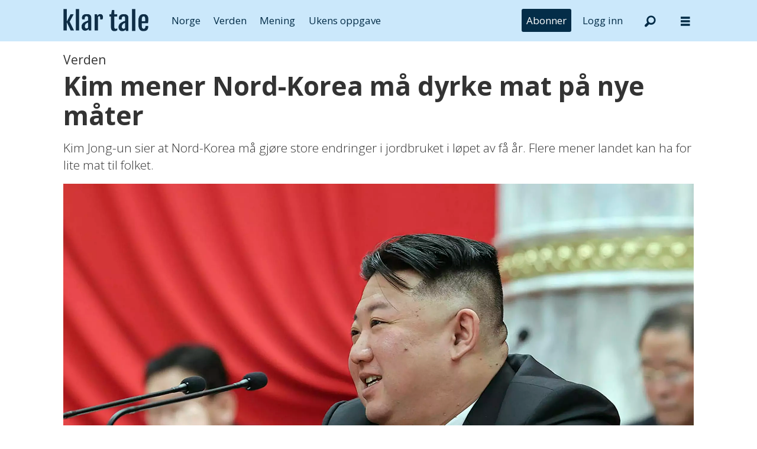

--- FILE ---
content_type: text/html; charset=UTF-8
request_url: https://www.klartale.no/verden/kim-mener-nord-korea-ma-dyrke-mat-pa-nye-mater/2682618
body_size: 20785
content:
<!DOCTYPE html>
<html lang="nb-NO" dir="ltr" class="resp_fonts">

    <head>
                
                <script type="module">
                    import { ClientAPI } from '/view-resources/baseview/public/common/ClientAPI/index.js?v=1768293660-L4';
                    window.labClientAPI = new ClientAPI({
                        pageData: {
                            url: 'https://www.klartale.no/verden/kim-mener-nord-korea-ma-dyrke-mat-pa-nye-mater/2682618',
                            pageType: 'article',
                            pageId: '2682618',
                            section: 'verden',
                            title: 'Kim mener Nord-Korea må dyrke mat på nye måter',
                            seotitle: 'Kim mener Nord-Korea må dyrke mat på nye måter – Klar Tale',
                            sometitle: 'Kim mener Nord-Korea må dyrke mat på nye måter',
                            description: 'Kim Jong-un sier at Nord-Korea må gjøre store endringer i jordbruket i løpet av få år. Flere mener landet kan ha for lite mat til folket.',
                            seodescription: 'Kim Jong-un sier at Nord-Korea må gjøre store endringer i jordbruket i løpet av få år. Flere mener landet kan ha for lite mat til folket.',
                            somedescription: 'Kim Jong-un sier at Nord-Korea må gjøre store endringer i jordbruket i løpet av få år. Flere mener landet kan ha for lite mat til folket.',
                            device: 'desktop',
                            cmsVersion: '4.2.15',
                            contentLanguage: 'nb-NO',
                            published: '2023-02-28T08:50:07.000Z',
                            tags: ["nord-korea", "verden", "mat"],
                            bylines: ["Arnfinn Storsveen ", "NTB "],
                            site: {
                                domain: 'https://www.klartale.no',
                                id: '6',
                                alias: 'klartale'
                            }
                            // Todo: Add paywall info ...
                        },
                        debug: false
                    });
                </script>

                <title>Kim mener Nord-Korea må dyrke mat på nye måter – Klar Tale</title>
                <meta name="title" content="Kim mener Nord-Korea må dyrke mat på nye måter – Klar Tale">
                <meta name="description" content="Kim Jong-un sier at Nord-Korea må gjøre store endringer i jordbruket i løpet av få år. Flere mener landet kan ha for lite mat til folket.">
                <meta http-equiv="Content-Type" content="text/html; charset=utf-8">
                <link rel="canonical" href="https://www.klartale.no/verden/kim-mener-nord-korea-ma-dyrke-mat-pa-nye-mater/2682618">
                <meta name="viewport" content="width=device-width, initial-scale=1">
                
                <meta property="og:type" content="article">
                <meta property="og:title" content="Kim mener Nord-Korea må dyrke mat på nye måter">
                <meta property="og:description" content="Kim Jong-un sier at Nord-Korea må gjøre store endringer i jordbruket i løpet av få år. Flere mener landet kan ha for lite mat til folket.">
                <meta property="article:published_time" content="2023-02-28T08:50:07.000Z">
                <meta property="article:modified_time" content="2023-02-28T08:50:07.000Z">
                <meta property="article:author" content="Arnfinn Storsveen ">
                <meta property="article:author" content="NTB ">
                <meta property="article:tag" content="nord-korea">
                <meta property="article:tag" content="verden">
                <meta property="article:tag" content="mat">
                <meta property="og:image" content="https://image.klartale.no/2682675.jpg?imageId=2682675&panox=0&panoy=0&panow=0&panoh=0&width=1200&height=792">
                <meta property="og:image:width" content="1200">
                <meta property="og:image:height" content="792">
                <meta name="twitter:card" content="summary_large_image">
                
                <meta name="twitter:title" content="Kim mener Nord-Korea må dyrke mat på nye måter">
                <meta name="twitter:description" content="Kim Jong-un sier at Nord-Korea må gjøre store endringer i jordbruket i løpet av få år. Flere mener landet kan ha for lite mat til folket.">
                <meta name="twitter:image" content="https://image.klartale.no/2682675.jpg?imageId=2682675&panox=0&panoy=0&panow=0&panoh=0&width=1200&height=792">
                <link rel="alternate" type="application/json+oembed" href="https://www.klartale.no/verden/kim-mener-nord-korea-ma-dyrke-mat-pa-nye-mater/2682618?lab_viewport=oembed">

                
                <script >function isBoomerangEla(userAgent) {
   return userAgent.includes('Boomerang-ELA');
}

function isBoomerang(userAgent) {
   return userAgent.includes('Boomerang');
}

function getAppName() {
   if(isBoomerangEla(window.navigator.userAgent)) {
    return 'boomerang-ela';
  }

  if (isBoomerang(window.navigator.userAgent)) {
    return 'boomerang';
  }

  const params = new URLSearchParams(window.location.search);

  if ((localStorage && localStorage.getItem('isPswv') === 'true') || params.get('source') === 'pswv') {
    return 'pswv';
  }

  if ((localStorage && localStorage.getItem('inPrenly') === 'true') || params.get('prenly') === '1') {
    return 'prenly';
  }

  return null;
}

const docCookies = document.cookie.split('; ').reduce((acc, cookieStr) => {
    const [name, value] = cookieStr.split('=');
    acc[name] = decodeURIComponent(value);
    return acc;
}, {});

const userState = {
    appName: getAppName(),
    isLoggedIn: Object.keys(docCookies).some(c => c === 'Paywall-Subscriber'),
    hasSubscription: Object.keys(docCookies).some(c => c === 'Paywall-Token')
};</script><script >document.addEventListener("DOMContentLoaded", function() {
    if (!userState.hasSubscription) {
        const subscribeMenu = document.querySelector('.menu--subscribe');
        subscribeMenu.style.setProperty('display', 'block', 'important');
    }
    if(userState.isLoggedIn) {
       const logout = document.querySelector('.menu--logout');
       logout.style.setProperty('display', 'block', 'important');
    } else {
       const login = document.querySelector('.menu--login');
       login.style.setProperty('display', 'block', 'important');
    }
});</script><script >function displayPaywallBlock() {
    const teaser = document.querySelector('.paywallTeaser');
    if (teaser) {
        teaser.style.display = "flex";
        teaser.style.justifyContent = "center";
        teaser.style.width = "100%";
    }
};

tp = window.tp || [];
tp.push(["setAid", 'LsR7ohlQpu']);
tp.push(["setUseTinypassAccounts", false]);
tp.push(['setUsePianoIdUserProvider', true]);
tp.push(['setCxenseSiteId', '1145199474754072335']);

// set endpoint and if in the sandbox env.
tp.push(["setSandbox", false]);
// tp.push(["setEndpoint", "https://sandbox.tinypass.com/api/v3"]);
// prod endpoint
tp.push(["setEndpoint", "https://buy.piano.io/api/v3"]);

// comment out when not debugging
tp.push(["setDebug", false]);

// Execute when the page is first loaded
document.addEventListener("DOMContentLoaded", function() {
tp.push(["init", function() {
    const body = document.querySelector('body'); 
    const isPremium =  body?.classList?.contains('has-paywall') ?? false;
    const isApp = Boolean(userState.appName);

    window.tp.push(['setCustomVariable', 'premium', isPremium]);
    window.tp.push(['setCustomVariable', 'user_state', userState.hasSubscription ? 'valid' : 'expired']);
    window.tp.push(['setCustomVariable', 'logged_in', userState.isLoggedIn]);
    window.tp.push(['setCustomVariable', 'app', isApp]);
    window.tp.push(['setCustomVariable', 'in_app', isApp]);
    window.tp.push(['setCustomVariable', 'app_name', userState.appName]);
    
    tp.experience.init()
       setTimeout(() => {
          displayPaywallBlock();
     }, 500);
}]);
});

(function(src) {
  var a = document.createElement("script");
  a.type = "text/javascript";
  a.src = src;
  a.onerror = displayPaywallBlock;
  var b = document.getElementsByTagName("script")[0];
  b.parentNode.insertBefore(a, b)
})("//cdn.piano.io/api/tinypass.min.js");</script><script >document.addEventListener("DOMContentLoaded", function() {
    const targetElement = document.querySelector("#main > div.articleHeader > div.meta > div.social");
    if (targetElement) {
      targetElement.id = "speechbox";
    }
  });</script><script >document.addEventListener("DOMContentLoaded", function() {
    const subscribeBtn = document.querySelector('.menu--subscribe-btn a');

    if (subscribeBtn) {
      const url = new URL(subscribeBtn.getAttribute('href'));
      const returnUrl = new URL('https://api.klartale.no/paywall/login');
      returnUrl.searchParams.set('siteAlias', 'klartale');
      const contentUrl = new URL(window.location.href);
      if(!userState.isLoggedIn) {
          contentUrl.searchParams.set('signedInSuccess', 'true');
      }
      returnUrl.searchParams.set('contentUrl', contentUrl.toString());
      url.searchParams.set('returnUrl', returnUrl.toString());
      subscribeBtn.setAttribute('href', url.toString());
    }
});</script><script src="https://cdn.klartale.no/analytics-injector/analytics-injector.js" data-piano-site-id="636446" data-segment-write-key="Y14xYv98CNqgzpBNw6WI3yoeJhoHS6EW" data-hightouch-write-key="76e28c2b2db2457e4ce69fc700fa05bd8ad03590e0ba43158b40892dfb219194" data-chartbeat-enabled="true" data-enable-utm="true" data-campaign-prefix="utm_,at_" data-clarity-id="fgptk51c2c"></script>
                <style >.menu--login, .menu--logout, .menu--subscribe {
  display: none !important;
}</style><style >.paywallTeaser {
  display: none;
}</style>
                <link rel="stylesheet" type="text/css" href="https://cdn.jsdelivr.net/npm/toastify-js/src/toastify.min.css">
                <meta property="og:url" content="https://www.klartale.no/verden/kim-mener-nord-korea-ma-dyrke-mat-pa-nye-mater/2682618">
                        <link type="image/x-icon" rel="icon" href="/view-resources/dachser2/public/klartale/favicon.ico">
                        <link type="image/svg+xml" rel="icon" href="/view-resources/dachser2/public/klartale/favicon.svg">
                        <link type="image/png" rel="icon" sizes="96x96" href="/view-resources/dachser2/public/klartale/favicon96x96.png">
                        <link type="image/png" rel="icon" sizes="180x180" href="/view-resources/dachser2/public/klartale/apple-touch-icon.png">
                        <link type="image/png" rel="icon" sizes="192x192" href="/view-resources/dachser2/public/klartale/android-chrome-192x192.png">
                        <link type="image/png" rel="icon" sizes="512x512" href="/view-resources/dachser2/public/klartale/android-chrome-512x512.png">
                    
                <link href="https://fonts.googleapis.com/css?family=Merriweather:300,400,700,900" rel="stylesheet" >
                <link rel="stylesheet" href="/view-resources/view/css/grid.css?v=1768293660-L4">
                <link rel="stylesheet" href="/view-resources/view/css/main.css?v=1768293660-L4">
                <link rel="stylesheet" href="/view-resources/view/css/colors.css?v=1768293660-L4">
                <link rel="stylesheet" href="/view-resources/view/css/print.css?v=1768293660-L4" media="print">
                <link rel="stylesheet" href="/view-resources/view/css/foundation-icons/foundation-icons.css?v=1768293660-L4">
                <link rel="stylesheet" href="/view-resources/view/css/site/klartale.css?v=1768293660-L4">
                <style data-key="custom_properties">
                    :root{--primary: rgba(0,0,0,1);--secondary: rgba(255,255,255,1);--quaternary: rgba(4,45,72,1);--tertiary: rgba(203,232,251,1);--bg-primary: rgba(0,0,0,1);--bg-tertiary: rgba(244,243,240,1);--bg-quinary: rgba(4,45,72,1);--bg-senary: rgba(203,232,251,1);--bg-septenary: rgba(252,224,225,1);--bg-octonary: rgba(216,231,185,1);--bg-nonary: rgba(198,229,232,1);--bg-white: rgba(253,228,206,1);--bg-black: rgba(239,218,235,1);--bg-quaternary: rgba(208, 200, 200, 1);--bg-custom-1: rgba(245,233,217,1);--bg-secondary: rgba(208, 200, 200, 1);--bg-custom-2: rgba(90,70,50,1);--bg-custom-3: rgba(208, 200, 200, 1);}
                </style>
                <style data-key="background_colors">
                    .bg-primary {background-color: rgba(0,0,0,1);color: #fff;}.bg-tertiary {background-color: rgba(244,243,240,1);}.bg-quinary {background-color: rgba(4,45,72,1);color: #fff;}.bg-senary {background-color: rgba(203,232,251,1);}.bg-septenary {background-color: rgba(252,224,225,1);}.bg-octonary {background-color: rgba(216,231,185,1);}.bg-nonary {background-color: rgba(198,229,232,1);}.bg-white {background-color: rgba(253,228,206,1);}.bg-black {background-color: rgba(239,218,235,1);}.bg-quaternary {background-color: rgba(208, 200, 200, 1);}.bg-custom-1 {background-color: rgba(245,233,217,1);}.bg-secondary {background-color: rgba(208, 200, 200, 1);}.bg-custom-2 {background-color: rgba(90,70,50,1);color: #fff;}.bg-custom-3 {background-color: rgba(208, 200, 200, 1);}@media (max-width: 1023px) { .color_mobile_bg-primary {background-color: rgba(0,0,0,1);color: #fff;}}@media (max-width: 1023px) { .color_mobile_bg-tertiary {background-color: rgba(244,243,240,1);}}@media (max-width: 1023px) { .color_mobile_bg-quinary {background-color: rgba(4,45,72,1);color: #fff;}}@media (max-width: 1023px) { .color_mobile_bg-senary {background-color: rgba(203,232,251,1);}}@media (max-width: 1023px) { .color_mobile_bg-septenary {background-color: rgba(252,224,225,1);}}@media (max-width: 1023px) { .color_mobile_bg-octonary {background-color: rgba(216,231,185,1);}}@media (max-width: 1023px) { .color_mobile_bg-nonary {background-color: rgba(198,229,232,1);}}@media (max-width: 1023px) { .color_mobile_bg-white {background-color: rgba(253,228,206,1);}}@media (max-width: 1023px) { .color_mobile_bg-black {background-color: rgba(239,218,235,1);}}@media (max-width: 1023px) { .color_mobile_bg-quaternary {background-color: rgba(208, 200, 200, 1);}}@media (max-width: 1023px) { .color_mobile_bg-custom-1 {background-color: rgba(245,233,217,1);}}@media (max-width: 1023px) { .color_mobile_bg-secondary {background-color: rgba(208, 200, 200, 1);}}@media (max-width: 1023px) { .color_mobile_bg-custom-2 {background-color: rgba(90,70,50,1);color: #fff;}}@media (max-width: 1023px) { .color_mobile_bg-custom-3 {background-color: rgba(208, 200, 200, 1);}}
                </style>
                <style data-key="background_colors_opacity">
                    .bg-primary.op-bg_20 {background-color: rgba(0, 0, 0, 0.2);color: #fff;}.bg-primary.op-bg_40 {background-color: rgba(0, 0, 0, 0.4);color: #fff;}.bg-primary.op-bg_60 {background-color: rgba(0, 0, 0, 0.6);color: #fff;}.bg-primary.op-bg_80 {background-color: rgba(0, 0, 0, 0.8);color: #fff;}.bg-tertiary.op-bg_20 {background-color: rgba(244, 243, 240, 0.2);}.bg-tertiary.op-bg_40 {background-color: rgba(244, 243, 240, 0.4);}.bg-tertiary.op-bg_60 {background-color: rgba(244, 243, 240, 0.6);}.bg-tertiary.op-bg_80 {background-color: rgba(244, 243, 240, 0.8);}.bg-quinary.op-bg_20 {background-color: rgba(4, 45, 72, 0.2);color: #fff;}.bg-quinary.op-bg_40 {background-color: rgba(4, 45, 72, 0.4);color: #fff;}.bg-quinary.op-bg_60 {background-color: rgba(4, 45, 72, 0.6);color: #fff;}.bg-quinary.op-bg_80 {background-color: rgba(4, 45, 72, 0.8);color: #fff;}.bg-senary.op-bg_20 {background-color: rgba(203, 232, 251, 0.2);}.bg-senary.op-bg_40 {background-color: rgba(203, 232, 251, 0.4);}.bg-senary.op-bg_60 {background-color: rgba(203, 232, 251, 0.6);}.bg-senary.op-bg_80 {background-color: rgba(203, 232, 251, 0.8);}.bg-septenary.op-bg_20 {background-color: rgba(252, 224, 225, 0.2);}.bg-septenary.op-bg_40 {background-color: rgba(252, 224, 225, 0.4);}.bg-septenary.op-bg_60 {background-color: rgba(252, 224, 225, 0.6);}.bg-septenary.op-bg_80 {background-color: rgba(252, 224, 225, 0.8);}.bg-octonary.op-bg_20 {background-color: rgba(216, 231, 185, 0.2);}.bg-octonary.op-bg_40 {background-color: rgba(216, 231, 185, 0.4);}.bg-octonary.op-bg_60 {background-color: rgba(216, 231, 185, 0.6);}.bg-octonary.op-bg_80 {background-color: rgba(216, 231, 185, 0.8);}.bg-nonary.op-bg_20 {background-color: rgba(198, 229, 232, 0.2);}.bg-nonary.op-bg_40 {background-color: rgba(198, 229, 232, 0.4);}.bg-nonary.op-bg_60 {background-color: rgba(198, 229, 232, 0.6);}.bg-nonary.op-bg_80 {background-color: rgba(198, 229, 232, 0.8);}.bg-white.op-bg_20 {background-color: rgba(253, 228, 206, 0.2);}.bg-white.op-bg_40 {background-color: rgba(253, 228, 206, 0.4);}.bg-white.op-bg_60 {background-color: rgba(253, 228, 206, 0.6);}.bg-white.op-bg_80 {background-color: rgba(253, 228, 206, 0.8);}.bg-black.op-bg_20 {background-color: rgba(239, 218, 235, 0.2);}.bg-black.op-bg_40 {background-color: rgba(239, 218, 235, 0.4);}.bg-black.op-bg_60 {background-color: rgba(239, 218, 235, 0.6);}.bg-black.op-bg_80 {background-color: rgba(239, 218, 235, 0.8);}.bg-quaternary.op-bg_20 {background-color: rgba(208, 200, 200, 0.2);}.bg-quaternary.op-bg_40 {background-color: rgba(208, 200, 200, 0.4);}.bg-quaternary.op-bg_60 {background-color: rgba(208, 200, 200, 0.6);}.bg-quaternary.op-bg_80 {background-color: rgba(208, 200, 200, 0.8);}.bg-custom-1.op-bg_20 {background-color: rgba(245, 233, 217, 0.2);}.bg-custom-1.op-bg_40 {background-color: rgba(245, 233, 217, 0.4);}.bg-custom-1.op-bg_60 {background-color: rgba(245, 233, 217, 0.6);}.bg-custom-1.op-bg_80 {background-color: rgba(245, 233, 217, 0.8);}.bg-secondary.op-bg_20 {background-color: rgba(208, 200, 200, 0.2);}.bg-secondary.op-bg_40 {background-color: rgba(208, 200, 200, 0.4);}.bg-secondary.op-bg_60 {background-color: rgba(208, 200, 200, 0.6);}.bg-secondary.op-bg_80 {background-color: rgba(208, 200, 200, 0.8);}.bg-custom-2.op-bg_20 {background-color: rgba(90, 70, 50, 0.2);color: #fff;}.bg-custom-2.op-bg_40 {background-color: rgba(90, 70, 50, 0.4);color: #fff;}.bg-custom-2.op-bg_60 {background-color: rgba(90, 70, 50, 0.6);color: #fff;}.bg-custom-2.op-bg_80 {background-color: rgba(90, 70, 50, 0.8);color: #fff;}.bg-custom-3.op-bg_20 {background-color: rgba(208, 200, 200, 0.2);}.bg-custom-3.op-bg_40 {background-color: rgba(208, 200, 200, 0.4);}.bg-custom-3.op-bg_60 {background-color: rgba(208, 200, 200, 0.6);}.bg-custom-3.op-bg_80 {background-color: rgba(208, 200, 200, 0.8);}@media (max-width: 1023px) { .color_mobile_bg-primary.op-bg_20 {background-color: rgba(0, 0, 0, 0.2);color: #fff;}}@media (max-width: 1023px) { .color_mobile_bg-primary.op-bg_40 {background-color: rgba(0, 0, 0, 0.4);color: #fff;}}@media (max-width: 1023px) { .color_mobile_bg-primary.op-bg_60 {background-color: rgba(0, 0, 0, 0.6);color: #fff;}}@media (max-width: 1023px) { .color_mobile_bg-primary.op-bg_80 {background-color: rgba(0, 0, 0, 0.8);color: #fff;}}@media (max-width: 1023px) { .color_mobile_bg-tertiary.op-bg_20 {background-color: rgba(244, 243, 240, 0.2);}}@media (max-width: 1023px) { .color_mobile_bg-tertiary.op-bg_40 {background-color: rgba(244, 243, 240, 0.4);}}@media (max-width: 1023px) { .color_mobile_bg-tertiary.op-bg_60 {background-color: rgba(244, 243, 240, 0.6);}}@media (max-width: 1023px) { .color_mobile_bg-tertiary.op-bg_80 {background-color: rgba(244, 243, 240, 0.8);}}@media (max-width: 1023px) { .color_mobile_bg-quinary.op-bg_20 {background-color: rgba(4, 45, 72, 0.2);color: #fff;}}@media (max-width: 1023px) { .color_mobile_bg-quinary.op-bg_40 {background-color: rgba(4, 45, 72, 0.4);color: #fff;}}@media (max-width: 1023px) { .color_mobile_bg-quinary.op-bg_60 {background-color: rgba(4, 45, 72, 0.6);color: #fff;}}@media (max-width: 1023px) { .color_mobile_bg-quinary.op-bg_80 {background-color: rgba(4, 45, 72, 0.8);color: #fff;}}@media (max-width: 1023px) { .color_mobile_bg-senary.op-bg_20 {background-color: rgba(203, 232, 251, 0.2);}}@media (max-width: 1023px) { .color_mobile_bg-senary.op-bg_40 {background-color: rgba(203, 232, 251, 0.4);}}@media (max-width: 1023px) { .color_mobile_bg-senary.op-bg_60 {background-color: rgba(203, 232, 251, 0.6);}}@media (max-width: 1023px) { .color_mobile_bg-senary.op-bg_80 {background-color: rgba(203, 232, 251, 0.8);}}@media (max-width: 1023px) { .color_mobile_bg-septenary.op-bg_20 {background-color: rgba(252, 224, 225, 0.2);}}@media (max-width: 1023px) { .color_mobile_bg-septenary.op-bg_40 {background-color: rgba(252, 224, 225, 0.4);}}@media (max-width: 1023px) { .color_mobile_bg-septenary.op-bg_60 {background-color: rgba(252, 224, 225, 0.6);}}@media (max-width: 1023px) { .color_mobile_bg-septenary.op-bg_80 {background-color: rgba(252, 224, 225, 0.8);}}@media (max-width: 1023px) { .color_mobile_bg-octonary.op-bg_20 {background-color: rgba(216, 231, 185, 0.2);}}@media (max-width: 1023px) { .color_mobile_bg-octonary.op-bg_40 {background-color: rgba(216, 231, 185, 0.4);}}@media (max-width: 1023px) { .color_mobile_bg-octonary.op-bg_60 {background-color: rgba(216, 231, 185, 0.6);}}@media (max-width: 1023px) { .color_mobile_bg-octonary.op-bg_80 {background-color: rgba(216, 231, 185, 0.8);}}@media (max-width: 1023px) { .color_mobile_bg-nonary.op-bg_20 {background-color: rgba(198, 229, 232, 0.2);}}@media (max-width: 1023px) { .color_mobile_bg-nonary.op-bg_40 {background-color: rgba(198, 229, 232, 0.4);}}@media (max-width: 1023px) { .color_mobile_bg-nonary.op-bg_60 {background-color: rgba(198, 229, 232, 0.6);}}@media (max-width: 1023px) { .color_mobile_bg-nonary.op-bg_80 {background-color: rgba(198, 229, 232, 0.8);}}@media (max-width: 1023px) { .color_mobile_bg-white.op-bg_20 {background-color: rgba(253, 228, 206, 0.2);}}@media (max-width: 1023px) { .color_mobile_bg-white.op-bg_40 {background-color: rgba(253, 228, 206, 0.4);}}@media (max-width: 1023px) { .color_mobile_bg-white.op-bg_60 {background-color: rgba(253, 228, 206, 0.6);}}@media (max-width: 1023px) { .color_mobile_bg-white.op-bg_80 {background-color: rgba(253, 228, 206, 0.8);}}@media (max-width: 1023px) { .color_mobile_bg-black.op-bg_20 {background-color: rgba(239, 218, 235, 0.2);}}@media (max-width: 1023px) { .color_mobile_bg-black.op-bg_40 {background-color: rgba(239, 218, 235, 0.4);}}@media (max-width: 1023px) { .color_mobile_bg-black.op-bg_60 {background-color: rgba(239, 218, 235, 0.6);}}@media (max-width: 1023px) { .color_mobile_bg-black.op-bg_80 {background-color: rgba(239, 218, 235, 0.8);}}@media (max-width: 1023px) { .color_mobile_bg-quaternary.op-bg_20 {background-color: rgba(208, 200, 200, 0.2);}}@media (max-width: 1023px) { .color_mobile_bg-quaternary.op-bg_40 {background-color: rgba(208, 200, 200, 0.4);}}@media (max-width: 1023px) { .color_mobile_bg-quaternary.op-bg_60 {background-color: rgba(208, 200, 200, 0.6);}}@media (max-width: 1023px) { .color_mobile_bg-quaternary.op-bg_80 {background-color: rgba(208, 200, 200, 0.8);}}@media (max-width: 1023px) { .color_mobile_bg-custom-1.op-bg_20 {background-color: rgba(245, 233, 217, 0.2);}}@media (max-width: 1023px) { .color_mobile_bg-custom-1.op-bg_40 {background-color: rgba(245, 233, 217, 0.4);}}@media (max-width: 1023px) { .color_mobile_bg-custom-1.op-bg_60 {background-color: rgba(245, 233, 217, 0.6);}}@media (max-width: 1023px) { .color_mobile_bg-custom-1.op-bg_80 {background-color: rgba(245, 233, 217, 0.8);}}@media (max-width: 1023px) { .color_mobile_bg-secondary.op-bg_20 {background-color: rgba(208, 200, 200, 0.2);}}@media (max-width: 1023px) { .color_mobile_bg-secondary.op-bg_40 {background-color: rgba(208, 200, 200, 0.4);}}@media (max-width: 1023px) { .color_mobile_bg-secondary.op-bg_60 {background-color: rgba(208, 200, 200, 0.6);}}@media (max-width: 1023px) { .color_mobile_bg-secondary.op-bg_80 {background-color: rgba(208, 200, 200, 0.8);}}@media (max-width: 1023px) { .color_mobile_bg-custom-2.op-bg_20 {background-color: rgba(90, 70, 50, 0.2);color: #fff;}}@media (max-width: 1023px) { .color_mobile_bg-custom-2.op-bg_40 {background-color: rgba(90, 70, 50, 0.4);color: #fff;}}@media (max-width: 1023px) { .color_mobile_bg-custom-2.op-bg_60 {background-color: rgba(90, 70, 50, 0.6);color: #fff;}}@media (max-width: 1023px) { .color_mobile_bg-custom-2.op-bg_80 {background-color: rgba(90, 70, 50, 0.8);color: #fff;}}@media (max-width: 1023px) { .color_mobile_bg-custom-3.op-bg_20 {background-color: rgba(208, 200, 200, 0.2);}}@media (max-width: 1023px) { .color_mobile_bg-custom-3.op-bg_40 {background-color: rgba(208, 200, 200, 0.4);}}@media (max-width: 1023px) { .color_mobile_bg-custom-3.op-bg_60 {background-color: rgba(208, 200, 200, 0.6);}}@media (max-width: 1023px) { .color_mobile_bg-custom-3.op-bg_80 {background-color: rgba(208, 200, 200, 0.8);}}
                </style>
                <style data-key="border_colors">
                    .border-bg-primary{--border-color: var(--bg-primary);}.mobile_border-bg-primary{--mobile-border-color: var(--bg-primary);}.border-bg-tertiary{--border-color: var(--bg-tertiary);}.mobile_border-bg-tertiary{--mobile-border-color: var(--bg-tertiary);}.border-bg-quinary{--border-color: var(--bg-quinary);}.mobile_border-bg-quinary{--mobile-border-color: var(--bg-quinary);}.border-bg-senary{--border-color: var(--bg-senary);}.mobile_border-bg-senary{--mobile-border-color: var(--bg-senary);}.border-bg-septenary{--border-color: var(--bg-septenary);}.mobile_border-bg-septenary{--mobile-border-color: var(--bg-septenary);}.border-bg-octonary{--border-color: var(--bg-octonary);}.mobile_border-bg-octonary{--mobile-border-color: var(--bg-octonary);}.border-bg-nonary{--border-color: var(--bg-nonary);}.mobile_border-bg-nonary{--mobile-border-color: var(--bg-nonary);}.border-bg-white{--border-color: var(--bg-white);}.mobile_border-bg-white{--mobile-border-color: var(--bg-white);}.border-bg-black{--border-color: var(--bg-black);}.mobile_border-bg-black{--mobile-border-color: var(--bg-black);}.border-bg-quaternary{--border-color: var(--bg-quaternary);}.mobile_border-bg-quaternary{--mobile-border-color: var(--bg-quaternary);}.border-bg-custom-1{--border-color: var(--bg-custom-1);}.mobile_border-bg-custom-1{--mobile-border-color: var(--bg-custom-1);}.border-bg-secondary{--border-color: var(--bg-secondary);}.mobile_border-bg-secondary{--mobile-border-color: var(--bg-secondary);}.border-bg-custom-2{--border-color: var(--bg-custom-2);}.mobile_border-bg-custom-2{--mobile-border-color: var(--bg-custom-2);}.border-bg-custom-3{--border-color: var(--bg-custom-3);}.mobile_border-bg-custom-3{--mobile-border-color: var(--bg-custom-3);}
                </style>
                <style data-key="font_colors">
                    .primary {color: rgba(0,0,0,1) !important;}.secondary {color: rgba(255,255,255,1) !important;}.quaternary {color: rgba(4,45,72,1) !important;}.tertiary {color: rgba(203,232,251,1) !important;}@media (max-width: 1023px) { .color_mobile_primary {color: rgba(0,0,0,1) !important;}}@media (max-width: 1023px) { .color_mobile_secondary {color: rgba(255,255,255,1) !important;}}@media (max-width: 1023px) { .color_mobile_quaternary {color: rgba(4,45,72,1) !important;}}@media (max-width: 1023px) { .color_mobile_tertiary {color: rgba(203,232,251,1) !important;}}
                </style>
                <style data-key="image_gradient">
                    .image-gradient-bg-primary{--background-color: var(--bg-primary);}.color_mobile_image-gradient-bg-primary{--mobile-background-color: var(--bg-primary);}.image-gradient-bg-tertiary{--background-color: var(--bg-tertiary);}.color_mobile_image-gradient-bg-tertiary{--mobile-background-color: var(--bg-tertiary);}.image-gradient-bg-quinary{--background-color: var(--bg-quinary);}.color_mobile_image-gradient-bg-quinary{--mobile-background-color: var(--bg-quinary);}.image-gradient-bg-senary{--background-color: var(--bg-senary);}.color_mobile_image-gradient-bg-senary{--mobile-background-color: var(--bg-senary);}.image-gradient-bg-septenary{--background-color: var(--bg-septenary);}.color_mobile_image-gradient-bg-septenary{--mobile-background-color: var(--bg-septenary);}.image-gradient-bg-octonary{--background-color: var(--bg-octonary);}.color_mobile_image-gradient-bg-octonary{--mobile-background-color: var(--bg-octonary);}.image-gradient-bg-nonary{--background-color: var(--bg-nonary);}.color_mobile_image-gradient-bg-nonary{--mobile-background-color: var(--bg-nonary);}.image-gradient-bg-white{--background-color: var(--bg-white);}.color_mobile_image-gradient-bg-white{--mobile-background-color: var(--bg-white);}.image-gradient-bg-black{--background-color: var(--bg-black);}.color_mobile_image-gradient-bg-black{--mobile-background-color: var(--bg-black);}.image-gradient-bg-quaternary{--background-color: var(--bg-quaternary);}.color_mobile_image-gradient-bg-quaternary{--mobile-background-color: var(--bg-quaternary);}.image-gradient-bg-custom-1{--background-color: var(--bg-custom-1);}.color_mobile_image-gradient-bg-custom-1{--mobile-background-color: var(--bg-custom-1);}.image-gradient-bg-secondary{--background-color: var(--bg-secondary);}.color_mobile_image-gradient-bg-secondary{--mobile-background-color: var(--bg-secondary);}.image-gradient-bg-custom-2{--background-color: var(--bg-custom-2);}.color_mobile_image-gradient-bg-custom-2{--mobile-background-color: var(--bg-custom-2);}.image-gradient-bg-custom-3{--background-color: var(--bg-custom-3);}.color_mobile_image-gradient-bg-custom-3{--mobile-background-color: var(--bg-custom-3);}
                </style>
                <style data-key="custom_css_variables">
                :root {
                    --lab_page_width: 1088px;
                    --lab_columns_gutter: 11px;
                    --space-top: ;
                    --space-top-adnuntiusAd: ;
                }

                @media(max-width: 767px) {
                    :root {
                        --lab_columns_gutter: 10px;
                    }
                }

                @media(min-width: 767px) {
                    :root {
                    }
                }
                </style>
<script src="/view-resources/public/common/JWTCookie.js?v=1768293660-L4"></script>
<script src="/view-resources/public/common/Paywall.js?v=1768293660-L4"></script>
                <script>
                window.Dac = window.Dac || {};
                (function () {
                    if (navigator) {
                        window.Dac.clientData = {
                            language: navigator.language,
                            userAgent: navigator.userAgent,
                            innerWidth: window.innerWidth,
                            innerHeight: window.innerHeight,
                            deviceByMediaQuery: getDeviceByMediaQuery(),
                            labDevice: 'desktop', // Device from labrador
                            device: 'desktop', // Device from varnish
                            paywall: {
                                isAuthenticated: isPaywallAuthenticated(),
                                toggleAuthenticatedContent: toggleAuthenticatedContent,
                                requiredProducts: [],
                            },
                            page: {
                                id: '2682618',
                                extId: 'klartale-MXWOLXMDENEXLKJKEBDAS6PIAY'
                            },
                            siteAlias: 'klartale',
                            debug: window.location.href.includes('debug=1')
                        };
                        function getDeviceByMediaQuery() {
                            if (window.matchMedia('(max-width: 767px)').matches) return 'mobile';
                            if (window.matchMedia('(max-width: 1023px)').matches) return 'tablet';
                            return 'desktop';
                        }

                        function isPaywallAuthenticated() {
                            if (window.Dac && window.Dac.JWTCookie) {
                                var JWTCookie = new Dac.JWTCookie({ debug: false });
                                return JWTCookie.isAuthenticated();
                            }
                            return false;
                        }

                        function toggleAuthenticatedContent(settings) {
                            if (!window.Dac || !window.Dac.Paywall) {
                                return;
                            }
                            var Paywall = new Dac.Paywall();
                            var updateDOM = Paywall.updateDOM;

                            if(settings && settings.displayUserName) {
                                var userName = Paywall.getUserName().then((userName) => {
                                    updateDOM(userName !== false, userName, settings.optionalGreetingText);
                                });
                            } else {
                                updateDOM(window.Dac.clientData.paywall.isAuthenticated);
                            }
                        }
                    }
                }());
                </script>

                    <script type="module" src="/view-resources/baseview/public/common/baseview/moduleHandlers.js?v=1768293660-L4" data-cookieconsent="ignore"></script>
<!-- DataLayer -->
<script>

    var dataLayerData = {};

        dataLayerData['articleAuthors'] = 'Arnfinn Storsveen , NTB';

    dataLayer = [dataLayerData];
</script>
                <link href="https://fonts.googleapis.com/css?family=Open+Sans:regular,300italic,300,500italic,500,700,700italic,800italic,800" rel="stylesheet" >
                <style id="dachser-vieweditor-styles">
                    body { font-family: "Open Sans"; font-weight: normal; font-style: normal; }
                    .factbox h2 { font-family: "Open Sans"; font-weight: normal; font-style: normal; font-size: 1.4375rem; }
                    .factbox .fact { font-family: "Open Sans"; font-weight: normal; font-style: normal; font-size: 1.0625rem; }
                    .articleHeader .headline { font-family: "Open Sans"; font-weight: 700; font-style: normal; }
                    article .bodytext figure .caption { font-family: "Open Sans"; font-weight: 500; font-style: normal; font-size: 0.8125rem; }
                    article .articleHeader .caption { font-family: "Open Sans"; font-weight: 500; font-style: normal; font-size: 0.8125rem; }
                    .font-OpenSans { font-family: "Open Sans" !important; }
                    .font-OpenSans.font-weight-normal { font-weight: normal !important; }
                    .font-OpenSans.font-weight-light { font-weight: 300 !important; }
                    .font-OpenSans.font-weight-bold { font-weight: 700 !important; }
                    .font-OpenSans.font-weight-black { font-weight: 800 !important; }
                </style>
                <style id="css_variables"></style>
                <script>
                    window.dachserData = {
                        _data: {},
                        _instances: {},
                        get: function(key) {
                            return dachserData._data[key] || null;
                        },
                        set: function(key, value) {
                            dachserData._data[key] = value;
                        },
                        push: function(key, value) {
                            if (!dachserData._data[key]) {
                                dachserData._data[key] = [];
                            }
                            dachserData._data[key].push(value);
                        },
                        setInstance: function(key, identifier, instance) {
                            if (!dachserData._instances[key]) {
                                dachserData._instances[key] = {};
                            }
                            dachserData._instances[key][identifier] = instance;
                        },
                        getInstance: function(key, identifier) {
                            return dachserData._instances[key] ? dachserData._instances[key][identifier] || null : null;
                        },
                        reflow: () => {}
                    };
                </script>
                

                <script type="application/ld+json">
                [{"@context":"http://schema.org","@type":"WebSite","name":"klartale","url":"https://www.klartale.no"},{"@context":"https://schema.org","@type":"NewsArticle","headline":"Kim mener Nord-Korea må dyrke mat på nye måter – Klar Tale","description":"Kim Jong-un sier at Nord-Korea må gjøre store endringer i jordbruket i løpet av få år. Flere mener landet kan ha for lite mat til folket.","mainEntityOfPage":{"@id":"https://www.klartale.no/verden/kim-mener-nord-korea-ma-dyrke-mat-pa-nye-mater/2682618"},"availableLanguage":[{"@type":"Language","alternateName":"nb-NO"}],"image":["https://image.klartale.no/?imageId=2682675&width=1200","https://image.klartale.no/?imageId=200378&width=1200","https://image.klartale.no/?imageId=2612522&width=1200"],"keywords":"nord-korea, verden, mat","author":[{"@type":"Person","name":"Arnfinn Storsveen "},{"@type":"Person","name":"NTB "}],"publisher":{"@type":"Organization","name":"klartale","logo":{"@type":"ImageObject","url":"/view-resources/dachser2/public/klartale/logo.png"}},"datePublished":"2023-02-28T08:50:07.000Z","dateModified":"2023-02-28T08:50:07.000Z"}]
                </script>                
                <script >document.addEventListener("DOMContentLoaded", function () {
  if (!document.getElementById("speechbox")) {
    const targetElement = document.querySelector("body > header > div.section > div.row > div.row > div.hamburger");
    if (targetElement) {
      targetElement.id = "speechbox";
    }
  }
});</script><script >// Lets us show the users as "logged inn" even if they have no active subscriptions
window.Dac.clientData.paywall.toggleAuthenticatedContent = function() {
    const uniteAuthenticated = document.cookie.split(';').some((item) => item.trim().startsWith('Paywall-Subscriber='));
    if (!window.Dac || !window.Dac.Paywall) return;
    var Paywall = new Dac.Paywall();
    var updateDOM = Paywall.updateDOM;
    updateDOM(uniteAuthenticated);
}</script>
                
                <style >body.notice .paf-toolbar,
body.front .paf-toolbar {
    top: 70px !important;
    left: unset !important;
    right: 10px;
}

@media (min-width: 1100px) {
    body.notice .paf-toolbar,
    body.front .paf-toolbar {
        right: calc((100vw - 1088px) / 2) !important;
    }
}</style>



        <meta property="article:section" content="verden">
<script>
var k5aMeta = { "paid": 0, "wordCount": "0", "lix": "0", "author": ["Arnfinn Storsveen ", "NTB "], "tag": ["nord-korea", "verden", "mat"], "title": "Kim mener Nord-Korea må dyrke mat på nye måter – Klar Tale", "teasertitle": "Kim mener Nord-Korea må dyrke mat på nye måter", "kicker": "Verden", "url": "https://www.klartale.no/a/2682618", "login": (Dac.clientData.paywall.isAuthenticated ? 1 : 0), "subscriber": (Dac.clientData.paywall.isAuthenticated ? 1 : 0), "subscriberId": (Dac.clientData.subscriberId ? `"${ Dac.clientData.subscriberId }"` : "") };
</script>
                <script src="//cl.k5a.io/6156b8c81b4d741e051f44c2.js" async></script>


        <style>
            :root {
                
                
            }
        </style>
        
        
    </head>

    <body class="l4 article site_klartale section_verden"
        
        
        >

        
        <script>
        document.addEventListener("DOMContentLoaded", (event) => {
            setScrollbarWidth();
            window.addEventListener('resize', setScrollbarWidth);
        });
        function setScrollbarWidth() {
            const root = document.querySelector(':root');
            const width = (window.innerWidth - document.body.offsetWidth < 21) ? window.innerWidth - document.body.offsetWidth : 15;
            root.style.setProperty('--lab-scrollbar-width', `${ width }px`);
        }
        </script>

        
        <a href="#main" class="skip-link">Jump to main content</a>

        <header class="pageElement pageHeader">
    <div class="section">
    <div class="row grid-align-center">
<figure class="logo">
    <a href=" //klartale.no" aria-label="Gå til forside">
        <img src="/view-resources/dachser2/public/klartale/logo.png"
            alt="Gå til forside. Logo, Klar Tale"
            width="200"
            >
    </a>
</figure>
<div class="row grid-align-center">
<nav class="navigation mainMenu dac-hidden-desktop-down">
	<ul class="menu-list">
			<li class="first-list-item ">
				<a href="/norge" target="_self">Norge</a>
			</li>
			<li class="first-list-item ">
				<a href="/verden" target="_self">Verden</a>
			</li>
			<li class="first-list-item ">
				<a href="/mening" target="_self">Mening</a>
			</li>
			<li class="first-list-item ">
				<a href="/ukensoppgave" target="_self">Ukens oppgave</a>
			</li>
	</ul>
</nav>



	<script>
		(function () {
			const menuLinks = document.querySelectorAll(`nav.mainMenu ul li a`);
			for (let i = 0; i < menuLinks.length; i++) {
				const link = menuLinks[i].pathname;
				if (link === window.location.pathname) {
					menuLinks[i].parentElement.classList.add('lab-link-active');
				} else {
					menuLinks[i].parentElement.classList.remove('lab-link-active');
				}
			}
		})();
	</script>

<nav class="navigation menu--subscribe customMenu1 subscriptionMenu">
	<ul class="menu-list">
			<li class="first-list-item menu--subscribe-btn">
				<a href="https://auth.klartale.no/purchase/digitale-abonnement" target="_self">Abonner</a>
			</li>
	</ul>
</nav>



	<script>
		(function () {
			const menuLinks = document.querySelectorAll(`nav.customMenu1 ul li a`);
			for (let i = 0; i < menuLinks.length; i++) {
				const link = menuLinks[i].pathname;
				if (link === window.location.pathname) {
					menuLinks[i].parentElement.classList.add('lab-link-active');
				} else {
					menuLinks[i].parentElement.classList.remove('lab-link-active');
				}
			}
		})();
	</script>

<nav class="navigation customMenu2">
	<ul class="menu-list">
			<li class="first-list-item menu--login">
				<a href="https://api.klartale.no/paywall/login?siteAlias=klartale" target="_self">Logg inn</a>
			</li>
			<li class="first-list-item menu--logout">
				<a href="https://api.klartale.no/paywall/logout?siteAlias=klartale" target="_self">Logg ut</a>
			</li>
	</ul>
</nav>



	<script>
		(function () {
			const menuLinks = document.querySelectorAll(`nav.customMenu2 ul li a`);
			for (let i = 0; i < menuLinks.length; i++) {
				const link = menuLinks[i].pathname;
				if (link === window.location.pathname) {
					menuLinks[i].parentElement.classList.add('lab-link-active');
				} else {
					menuLinks[i].parentElement.classList.remove('lab-link-active');
				}
			}
		})();
	</script>

<div data-id="pageElements-9" class="search to-be-expanded dac-hidden-desktop-down">

        <button class="search-button search-expander" aria-label="Søk"  aria-expanded="false" aria-controls="search-input-9" >
                <i class="open fi-magnifying-glass"></i>
                <i class="close fi-x"></i>
        </button>

    <form class="search-container" action="/cse" method="get" role="search">
        <label for="search-input-9" class="visuallyhidden">Søk</label>
        <input type="text" id="search-input-9" name="q" placeholder="Søk...">
    </form>
</div>

        <script>
            // Do the check for the search button inside the if statement, so we don't set a global const if there are multiple search buttons
            if (document.querySelector('[data-id="pageElements-9"] .search-button')) {
                // Now we can set a const that is only available inside the if scope
                const searchButton = document.querySelector('[data-id="pageElements-9"] .search-button');
                searchButton.addEventListener('click', (event) => {
                    event.preventDefault();
                    event.stopPropagation();

                    // Toggle the expanded class on the search button and set the aria-expanded attribute.
                    searchButton.parentElement.classList.toggle('expanded');
                    searchButton.setAttribute('aria-expanded', searchButton.getAttribute('aria-expanded') === 'true' ? 'false' : 'true');
                    searchButton.setAttribute('aria-label', searchButton.getAttribute('aria-expanded') === 'true' ? 'Lukk søk' : 'Åpne søk');

                    // Set focus to the input. 
                    // This might be dodgy due to moving focus automatically, but we'll keep it in for now.
                    if (searchButton.getAttribute('aria-expanded') === 'true') {
                        document.getElementById('search-input-9').focus();
                    }
                }, false);
            }

            if (document.getElementById('bonusButton')) {
                document.getElementById('bonusButton').addEventListener('click', (event) => {
                    document.querySelector('[data-id="pageElements-9"] .search-container').submit();
                }, false);
            }

            /*
                There should probably be some sort of sorting of the elements, so that if the search button is to the right,
                the tab order should be the input before the button.
                This is a job for future me.
            */
        </script>
<div class="hamburger to-be-expanded" data-id="pageElements-10">
    <div class="positionRelative">
        <span class="hamburger-button hamburger-expander ">
            <button class="burger-btn" aria-label="Åpne meny" aria-expanded="false" aria-controls="hamburger-container" aria-haspopup="menu">
                    <i class="open fi-list"></i>
                    <i class="close fi-x"></i>
            </button>
        </span>
    </div>

        <div class="hamburger-container" id="hamburger-container">
            <div class="row">
<nav class="navigation mainMenu dac-hidden-desktop-up">
	<ul class="menu-list">
			<li class="first-list-item ">
				<a href="/norge" target="_self">Norge</a>
			</li>
			<li class="first-list-item ">
				<a href="/verden" target="_self">Verden</a>
			</li>
			<li class="first-list-item ">
				<a href="/mening" target="_self">Mening</a>
			</li>
			<li class="first-list-item ">
				<a href="/ukensoppgave" target="_self">Ukens oppgave</a>
			</li>
	</ul>
</nav>



	<script>
		(function () {
			const menuLinks = document.querySelectorAll(`nav.mainMenu ul li a`);
			for (let i = 0; i < menuLinks.length; i++) {
				const link = menuLinks[i].pathname;
				if (link === window.location.pathname) {
					menuLinks[i].parentElement.classList.add('lab-link-active');
				} else {
					menuLinks[i].parentElement.classList.remove('lab-link-active');
				}
			}
		})();
	</script>

<div class="row">
<nav class="navigation dropdownMenu">
	<ul class="menu-list">
			<li class="first-list-item ">
				<a href="/sport" target="_self">Sport</a>
			</li>
			<li class="first-list-item ">
				<a href="/kultur" target="_self">Kultur</a>
			</li>
			<li class="first-list-item ">
				<a href="https://lydavis.klartale.no/ukens/_nettleserbok.html" target="_self">Lydavis</a>
			</li>
			<li class="first-list-item ">
				<a href="https://utgave.klartale.no/" target="_self">Ukens avis</a>
			</li>
			<li class="first-list-item ">
				<a href="https://nyhetsbrev.klartale.no/p/s/MjM5OTg6N2MyMDRhZjAtMWYwOC00YWJmLTkzNTctMjg4ZTllYWMyYjFi/" target="_self">Nyhetsbrev</a>
			</li>
			<li class="first-list-item ">
				<a href="/abonnement" target="_self">Abonnement</a>
			</li>
			<li class="first-list-item ">
				<a href="/tema" target="_self">Tema</a>
			</li>
	</ul>
</nav>



	<script>
		(function () {
			const menuLinks = document.querySelectorAll(`nav.dropdownMenu ul li a`);
			for (let i = 0; i < menuLinks.length; i++) {
				const link = menuLinks[i].pathname;
				if (link === window.location.pathname) {
					menuLinks[i].parentElement.classList.add('lab-link-active');
				} else {
					menuLinks[i].parentElement.classList.remove('lab-link-active');
				}
			}
		})();
	</script>

<nav class="navigation bottomBarMenu">
	<ul class="menu-list">
			<li class="first-list-item ">
				<a href="/kontakt" target="_self">Kontakt oss</a>
			</li>
			<li class="first-list-item ">
				<a href="/om-oss" target="_self">Om oss</a>
			</li>
			<li class="first-list-item dac-paywall-authenticated">
				<a href="https://selfservice.mediaconnect.no/?client_id=selfservice.klartale.ext" target="_self">Min side</a>
			</li>
	</ul>
</nav>



	<script>
		(function () {
			const menuLinks = document.querySelectorAll(`nav.bottomBarMenu ul li a`);
			for (let i = 0; i < menuLinks.length; i++) {
				const link = menuLinks[i].pathname;
				if (link === window.location.pathname) {
					menuLinks[i].parentElement.classList.add('lab-link-active');
				} else {
					menuLinks[i].parentElement.classList.remove('lab-link-active');
				}
			}
		})();
	</script>


</div>
<div data-id="pageElements-15" class="search visible dac-hidden-desktop-up">

        <button class="search-button" aria-label="Søk" >
                <i class="open fi-magnifying-glass"></i>
                <i class="close fi-x"></i>
        </button>

    <form class="search-container" action="/cse" method="get" role="search">
        <label for="search-input-15" class="visuallyhidden">Søk</label>
        <input type="text" id="search-input-15" name="q" placeholder="Søk...">
    </form>
</div>

    <script>
        if (document.querySelector('[data-id="pageElements-15"] .search-button')) {
            document.querySelector('[data-id="pageElements-15"] .search-button').addEventListener('click', (event) => {
                document.querySelector('[data-id="pageElements-15"] .search-container').submit();
            }, false);
        }
    </script>

            </div>
        </div>
</div>

<script>
    (function(){
        const burgerButton = document.querySelector('[data-id="pageElements-10"] .burger-btn');
        const dropdownCloseSection = document.querySelector('[data-id="pageElements-10"] .dropdown-close-section');

        function toggleDropdown() {
            // Toggle the expanded class and aria-expanded attribute
            document.querySelector('[data-id="pageElements-10"].hamburger.to-be-expanded').classList.toggle('expanded');
            burgerButton.setAttribute('aria-expanded', burgerButton.getAttribute('aria-expanded') === 'true' ? 'false' : 'true');
            burgerButton.setAttribute('aria-label', burgerButton.getAttribute('aria-expanded') === 'true' ? 'Lukk meny' : 'Åpne meny');

            // This doesn't seem to do anything? But there's styling dependent on it some places
            document.body.classList.toggle('hamburger-expanded');
        }

        // Called via the eventlistener - if the key is Escape, toggle the dropdown and remove the eventlistener
        function closeDropdown(e) {
            if(e.key === 'Escape') {
                toggleDropdown();
                // Set the focus back on the button when clicking escape, so the user can continue tabbing down
                // the page in a natural flow
                document.querySelector('[data-id="pageElements-10"] .burger-btn').focus();
                window.removeEventListener('keydown', closeDropdown);
            }
        }

        if(burgerButton) {
            burgerButton.addEventListener('click', function(e) {
                e.preventDefault();
                toggleDropdown();

                // If the menu gets expanded, add the eventlistener that will close it on pressing Escape
                // else, remove the eventlistener otherwise it will continue to listen for escape even if the menu is closed.
                if(document.querySelector('[data-id="pageElements-10"] .burger-btn').getAttribute('aria-expanded') === 'true') {
                    window.addEventListener('keydown', closeDropdown);
                } else {
                    window.removeEventListener('keydown', closeDropdown);
                }
            })
        }
        if (dropdownCloseSection) {
            dropdownCloseSection.addEventListener('click', function(e) {
                e.preventDefault();
                toggleDropdown();
            });
        }

        document.querySelectorAll('.hamburger .hamburger-expander, .hamburger .hamburger-container, .stop-propagation').forEach(function (element) {
            element.addEventListener('click', function (e) {
                e.stopPropagation();
            });
        });
    }());
</script>
</div>

</div>

</div>


    <script>
        (function () {
            if (!'IntersectionObserver' in window) { return;}

            var scrollEvents = scrollEvents || [];

            if (scrollEvents) {
                const domInterface = {
                    classList: {
                        remove: () => {},
                        add: () => {}
                    },
                    style: {
                        cssText: ''
                    }
                };
                scrollEvents.forEach(function(event) {
                    var callback = function (entries, observer) {
                        if (!entries[0]) { return; }
                        if (entries[0].isIntersecting) {
                            event.styles.forEach(function(item) {
                                (document.querySelector(item.selector) || domInterface).style.cssText = "";
                            });
                            event.classes.forEach(function(item) {
                                item.class.forEach(function(classname) {
                                    (document.querySelector(item.selector) || domInterface).classList.remove(classname);
                                });
                            });
                        } else {
                            event.styles.forEach(function(item) {
                                (document.querySelector(item.selector) || domInterface).style.cssText = item.style;
                            });
                            event.classes.forEach(function(item) {
                                item.class.forEach(function(classname) {
                                    (document.querySelector(item.selector) || domInterface).classList.add(classname);
                                });
                            });
                        }
                    };

                    var observer = new IntersectionObserver(callback, {
                        rootMargin: event.offset,
                        threshold: 1
                    });
                    var target = document.querySelector(event.target);
                    if (target) {
                        observer.observe(target);
                    }
                });
            }
        }());

        window.Dac.clientData.paywall.toggleAuthenticatedContent(); 
    </script>
</header>

        

        
                


        <section id="mainArticleSection" class="main article">
            
            <main class="pageWidth">
                <article class=" "
                    
                >

                    <section class="main article k5a-article" id="main">

                            <div></div>
<script>
(function() {
    let windowUrl = window.location.href;
    windowUrl = windowUrl.substring(windowUrl.indexOf('?') + 1);
    let messageElement = document.querySelector('.shareableMessage');
    if (windowUrl && windowUrl.includes('code') && windowUrl.includes('expires')) {
        messageElement.style.display = 'block';
    } 
})();
</script>


                        <div data-element-guid="f3946964-c65e-4f33-a55d-b8ee4b1b8103" class="articleHeader column hasCaption">

    


    <p class="kicker " style="">Verden</p>
    <h1 class="headline mainTitle " style="">Kim mener Nord-Korea må dyrke mat på nye måter</h1>
    <h2 class="subtitle " style="">Kim Jong-un sier at Nord-Korea må gjøre store endringer i jordbruket i løpet av få år. Flere mener landet kan ha for lite mat til folket.</h2>



    <div class="media">
            
            <figure data-element-guid="010dd7d3-9661-428b-b0db-1628831341ad" class="headerImage">
    <div class="img fullwidthTarget">
        <picture>
            <source srcset="https://image.klartale.no/2682675.webp?imageId=2682675&width=2116&height=1410&format=webp" 
                width="1058"
                height="705"
                media="(min-width: 768px)"
                type="image/webp">    
            <source srcset="https://image.klartale.no/2682675.webp?imageId=2682675&width=2116&height=1410&format=jpg" 
                width="1058"
                height="705"
                media="(min-width: 768px)"
                type="image/jpeg">    
            <source srcset="https://image.klartale.no/2682675.webp?imageId=2682675&width=960&height=640&format=webp" 
                width="480"
                height="320"
                media="(max-width: 767px)"
                type="image/webp">    
            <source srcset="https://image.klartale.no/2682675.webp?imageId=2682675&width=960&height=640&format=jpg" 
                width="480"
                height="320"
                media="(max-width: 767px)"
                type="image/jpeg">    
            <img src="https://image.klartale.no/2682675.webp?imageId=2682675&width=960&height=640&format=jpg"
                width="480"
                height="320"
                title="ENDRE: Kim Jong-un sier landet må gjøre store endringer i landbruket i landet. Og at det må skje i løpet av de neste årene."
                alt="Nord-Koreas leder Kim Jong-un oppfordrer til en grunnleggende transformering av landbruket i landet. Foto: KCNA via AP / NTB" 
                
                style=""    
                >
        </picture>        
        
    </div>
    
</figure>

            
            
            
            
            
            
            
            
            
            
            
        <div class="floatingText"></div>
    </div>


    <div class="caption " data-showmore="Vis mer">
        <figcaption itemprop="caption" class="">ENDRE: Kim Jong-un sier landet må gjøre store endringer i landbruket i landet. Og at det må skje i løpet av de neste årene.</figcaption>
        <figcaption itemprop="author" class="" data-byline-prefix="Foto:">���N�ʐM��/AP</figcaption>
    </div>





        <div data-element-guid="13b9b86a-3fa6-41c9-d8ec-f230c343072e" class="meta">
    

    <div class="bylines">
        <div data-element-guid="47022d7f-4eb3-4a32-c678-af8be3c082b4" class="byline column" itemscope itemtype="http://schema.org/Person">
    
    <div class="content">
            <figure data-element-guid="78e84585-3a62-47df-ba79-203ef4a26fd7">
    <picture>
        <img
            itemprop="image"
            src="https://image.klartale.no/200378.webp?imageId=200378&width=360&height=360"
            width="180"
            height="180"
            alt="Arnfinn Storsveen ">
    </picture>
</figure>
        <address class="name">

                <span class="lab-hidden-byline-name" itemprop="name">Arnfinn Storsveen </span>
                    <span class="firstname ">Arnfinn Storsveen</span>

                <span class="lab-hidden-byline-name" itemprop="name">Arnfinn Storsveen </span>
                    <span class="description ">journalist</span>
        </address>
    </div>
</div>
<div data-element-guid="41bb77e9-d02b-453e-8668-2272e3c1e594" class="byline column" itemscope itemtype="http://schema.org/Person">
    
    <div class="content">
            <figure data-element-guid="b7709b59-1645-419b-fbac-f16e682fe49f">
    <picture>
        <img
            itemprop="image"
            src="https://image.klartale.no/2612522.webp?imageId=2612522&width=360&height=360"
            width="180"
            height="180"
            alt="NTB ">
    </picture>
</figure>
        <address class="name">

                <span class="lab-hidden-byline-name" itemprop="name">NTB </span>
                    <span class="firstname ">NTB</span>
        </address>
    </div>
</div>

        
    </div>
    
    <div class="dates">
    
        <span class="dateGroup datePublished">
            <span class="dateLabel">Publisert</span>
            <time datetime="2023-02-28T08:50:07.000Z" title="Publisert 28.02.2023 - 09:50">28.02.2023 - 09:50</time>
        </span>
            <span class="dateGroup dateModified">
                <span class="dateLabel">Sist oppdatert</span>
                <time datetime="2023-02-28T08:50:07.000Z" title="Sist oppdatert 28.02.2023 - 09:50">28.02.2023 - 09:50</time>
            </span>
    </div>


    <div class="social">
            <a target="_blank" href="https://www.facebook.com/sharer.php?u=https%3A%2F%2Fwww.klartale.no%2Fverden%2Fkim-mener-nord-korea-ma-dyrke-mat-pa-nye-mater%2F2682618" class="fi-social-facebook" aria-label="Del på Facebook"></a>
            <a target="_blank" href="mailto:?subject=Kim%20mener%20Nord-Korea%20m%C3%A5%20dyrke%20mat%20p%C3%A5%20nye%20m%C3%A5ter&body=Kim%20Jong-un%20sier%20at%20Nord-Korea%20m%C3%A5%20gj%C3%B8re%20store%20endringer%20i%20jordbruket%20i%20l%C3%B8pet%20av%20f%C3%A5%20%C3%A5r.%20Flere%20mener%20landet%20kan%20ha%20for%20lite%20mat%20til%20folket.%0Dhttps%3A%2F%2Fwww.klartale.no%2Fverden%2Fkim-mener-nord-korea-ma-dyrke-mat-pa-nye-mater%2F2682618" class="fi-mail" aria-label="Del via e-mail"></a>
    </div>



</div>

</div>


                        

                        
                        


                        

                        <div data-element-guid="13b9b86a-3fa6-41c9-d8ec-f230c343072e" class="bodytext large-12 small-12 medium-12">
    
    

    <p>Nord-Korea må nå målene for dyrking av korn. Og det må være det aller viktigste, sa Kim Jong-un under et møte i partiet mandag. Kim er leder i landet.</p>
<p>Ifølge det statlige nyhetsbyrået KCNA skal han ha sagt at det er behov for en revolusjon innen jordbruket i landet. Og at det må skje i løpet av de neste årene. Målet er å sikre en stabil og bærekraftig forsyning av mat.</p>
<p>Landet blir hardt straffet av mange land. Årsaken er at de prøver å lage en atombombe. Derfor er Nord-Korea avhengig av å dyrke og lage ting selv. Men det kan ha gått dårlig de siste årene, ifølge eksperter i USA og Sør-Korea.</p>
<p>Analytikere sier også det samme til avisa <a href="https://www.scmp.com/news/asia/east-asia/article/3211632/north-korea-calls-rural-revolution-amid-worst-food-shortage-decades" target="_blank">South China Morning Post</a>. Flere av dem sier at det er fare for at mange i Nord-Korea kommer til å sulte. Men at det neppe blir like ille som i 1990. Da døde flere hundre tusen nordkoreanere av sult. Ifølge noen kilder kan det så mange som 3,5 millioner mennesker ha dødd.</p>
<p>Nord-Korea har selv nektet for at de har for lite mat til innbyggerne sine.</p>

    

    
</div>


                        


                        
<div data-element-guid="13b9b86a-3fa6-41c9-d8ec-f230c343072e" class="column articleFooter">
    <span class="tags">
        <a href="/tags/nord-korea">nord-korea</a>
        <a href="/tags/verden">verden</a>
        <a href="/tags/mat">mat</a>
    </span>
    
</div>


                        <div class="row social">
                            <div class="column large-12 small-12">
                                    <a target="_blank" href="https://www.facebook.com/sharer.php?u=https%3A%2F%2Fwww.klartale.no%2Fverden%2Fkim-mener-nord-korea-ma-dyrke-mat-pa-nye-mater%2F2682618" class="fi-social-facebook" aria-label="Del på Facebook"></a>
                                    <a target="_blank" href="mailto:?subject=Kim%20mener%20Nord-Korea%20m%C3%A5%20dyrke%20mat%20p%C3%A5%20nye%20m%C3%A5ter&body=Kim%20Jong-un%20sier%20at%20Nord-Korea%20m%C3%A5%20gj%C3%B8re%20store%20endringer%20i%20jordbruket%20i%20l%C3%B8pet%20av%20f%C3%A5%20%C3%A5r.%20Flere%20mener%20landet%20kan%20ha%20for%20lite%20mat%20til%20folket.%0Dhttps%3A%2F%2Fwww.klartale.no%2Fverden%2Fkim-mener-nord-korea-ma-dyrke-mat-pa-nye-mater%2F2682618" class="fi-mail" aria-label="Del via e-mail"></a>
                            </div>
                        </div>

                    </section>
                    
                </article>
                <section class="related desktop-fullWidth mobile-fullWidth fullwidthTarget">
                <div data-element-guid="59440abb-26ba-43aa-b62c-cd5be3b08d63" class="page-content"><div data-element-guid="60ca5578-2247-4d8d-9be2-6e8c0a322f1e" class="row small-12 large-12" style="">
<!-- placeholder(#1) -->
<div data-element-guid="a19306fc-585c-4661-a874-0f316d844ebf" class="front_rows small-12 large-12 small-abs-12 large-abs-12 large-12 small-12">
    
    <div class="content fullwidthTarget" style="">
            
            <div data-element-guid="7e546856-5979-47f6-8f27-ba0b218b6a0b" class="row small-12 large-12 desktop-space-outsideTop-medium mobile-space-outsideTop-medium desktop-space-outsideBottom-medium mobile-space-outsideBottom-medium" style=""><article data-element-guid="cbc46f45-50b6-4a59-98e2-0b13af0bb0da" class="column paywall small-12 large-6 small-abs-12 large-abs-6 " data-site-alias="klartale" data-section="verden" data-instance="4217377" itemscope>
    
    <div class="content" style="">
        
        <a itemprop="url" class="" href="https://www.klartale.no/verden/hvem-er-de-utskjelte-betjentene-fra-ice/10147982" data-k5a-url="https://www.klartale.no/a/10147982" rel="">


        <div class="media ">
                

                <figure data-element-guid="53a67c74-ad30-4fdd-a28d-3789608f2be4" class="" >
    <div class="img fullwidthTarget">
        <picture>
            <source srcset="https://image.klartale.no/10148383.jpg?imageId=10148383&panox=0.00&panoy=0.00&panow=100.00&panoh=100.00&heightx=0.00&heighty=0.00&heightw=100.00&heighth=100.00&width=1058&height=700&format=webp&format=webp" 
                width="529"
                height="350"
                media="(min-width: 768px)"
                type="image/webp">    
            <source srcset="https://image.klartale.no/10148383.jpg?imageId=10148383&panox=0.00&panoy=0.00&panow=100.00&panoh=100.00&heightx=0.00&heighty=0.00&heightw=100.00&heighth=100.00&width=1058&height=700&format=webp&format=jpg" 
                width="529"
                height="350"
                media="(min-width: 768px)"
                type="image/jpeg">    
            <source srcset="https://image.klartale.no/10148383.jpg?imageId=10148383&panox=0.00&panoy=0.00&panow=100.00&panoh=100.00&heightx=0.00&heighty=0.00&heightw=100.00&heighth=100.00&width=960&height=634&format=webp&format=webp" 
                width="480"
                height="317"
                media="(max-width: 767px)"
                type="image/webp">    
            <source srcset="https://image.klartale.no/10148383.jpg?imageId=10148383&panox=0.00&panoy=0.00&panow=100.00&panoh=100.00&heightx=0.00&heighty=0.00&heightw=100.00&heighth=100.00&width=960&height=634&format=webp&format=jpg" 
                width="480"
                height="317"
                media="(max-width: 767px)"
                type="image/jpeg">    
            <img src="https://image.klartale.no/10148383.jpg?imageId=10148383&panox=0.00&panoy=0.00&panow=100.00&panoh=100.00&heightx=0.00&heighty=0.00&heightw=100.00&heighth=100.00&width=960&height=634&format=webp&format=jpg"
                width="480"
                height="317"
                title="Hvem er de utskjelte betjentene fra Ice?"
                alt="" 
                loading="lazy"
                style=""    
                >
        </picture>        
            </div>
    
</figure>

                
                
                
                
                
                
                
            
            <div class="floatingText">

                <div class="labels">
                </div>
            </div>
            
<div class="paywallLabel  "><span class="fi-plus"></span> pluss</div>

        </div>

<div class="paywallLabel  "><span class="fi-plus"></span> pluss</div>

        
            <h2 itemprop="headline" 
    class="headline "
    style=""
    >Hvem er de utskjelte betjentene fra Ice?
</h2>

        




        </a>

        <time itemprop="datePublished" datetime="2026-01-14T12:15:00+01:00"></time>
    </div>
</article>
<article data-element-guid="0e5ae263-4851-4fa4-9fdd-9a043ae9ae14" class="column small-12 large-6 small-abs-12 large-abs-6 " data-site-alias="klartale" data-section="verden" data-instance="4217379" itemscope>
    
    <div class="content" style="">
        
        <a itemprop="url" class="" href="https://www.klartale.no/verden/hva-vil-usa-egentlig-med-gronland/10146857" data-k5a-url="https://www.klartale.no/a/10146857" rel="">


        <div class="media ">
                

                <figure data-element-guid="1ea5d7a8-df2b-457c-8199-460b7d7c00b9" class="" >
    <div class="img fullwidthTarget">
        <picture>
            <source srcset="https://image.klartale.no/10149522.jpg?imageId=10149522&panox=0.00&panoy=0.00&panow=100.00&panoh=100.00&heightx=50.15&heighty=0.00&heightw=39.05&heighth=100.00&width=1058&height=700&format=webp&format=webp" 
                width="529"
                height="350"
                media="(min-width: 768px)"
                type="image/webp">    
            <source srcset="https://image.klartale.no/10149522.jpg?imageId=10149522&panox=0.00&panoy=0.00&panow=100.00&panoh=100.00&heightx=50.15&heighty=0.00&heightw=39.05&heighth=100.00&width=1058&height=700&format=webp&format=jpg" 
                width="529"
                height="350"
                media="(min-width: 768px)"
                type="image/jpeg">    
            <source srcset="https://image.klartale.no/10149522.jpg?imageId=10149522&panox=0.00&panoy=0.00&panow=100.00&panoh=100.00&heightx=50.15&heighty=0.00&heightw=39.05&heighth=100.00&width=960&height=634&format=webp&format=webp" 
                width="480"
                height="317"
                media="(max-width: 767px)"
                type="image/webp">    
            <source srcset="https://image.klartale.no/10149522.jpg?imageId=10149522&panox=0.00&panoy=0.00&panow=100.00&panoh=100.00&heightx=50.15&heighty=0.00&heightw=39.05&heighth=100.00&width=960&height=634&format=webp&format=jpg" 
                width="480"
                height="317"
                media="(max-width: 767px)"
                type="image/jpeg">    
            <img src="https://image.klartale.no/10149522.jpg?imageId=10149522&panox=0.00&panoy=0.00&panow=100.00&panoh=100.00&heightx=50.15&heighty=0.00&heightw=39.05&heighth=100.00&width=960&height=634&format=webp&format=jpg"
                width="480"
                height="317"
                title="Hva vil USA egentlig med Grønland?"
                alt="" 
                loading="lazy"
                style=""    
                >
        </picture>        
            </div>
    
</figure>

                
                
                
                
                
                
                
            
            <div class="floatingText">

                <div class="labels">
                </div>
            </div>
            

        </div>


        
            <h2 itemprop="headline" 
    class="headline "
    style=""
    >Hva vil USA egentlig med Grønland?
</h2>

        




        </a>

        <time itemprop="datePublished" datetime="2026-01-13T16:00:00+01:00"></time>
    </div>
</article>
</div>
<div data-element-guid="5f30461e-6f8b-4953-9998-b4118f0c183e" class="row small-12 large-12 desktop-space-outsideBottom-medium mobile-space-outsideBottom-medium" style=""><article data-element-guid="51a1f705-8faa-40d6-8525-08995b824040" class="column small-12 large-4 small-abs-12 large-abs-4 " data-site-alias="klartale" data-section="verden" data-instance="4217381" itemscope>
    
    <div class="content" style="">
        
        <a itemprop="url" class="" href="https://www.klartale.no/verden/tidslinje-veien-mot-gronland-krisen/10145282" data-k5a-url="https://www.klartale.no/a/10145282" rel="">


        <div class="media ">
                

                <figure data-element-guid="a3926c56-82c2-463c-8a2f-69641f582a7a" class="" >
    <div class="img fullwidthTarget">
        <picture>
            <source srcset="https://image.klartale.no/10147089.jpg?imageId=10147089&panox=0.00&panoy=0.00&panow=100.00&panoh=100.00&heightx=0.00&heighty=0.00&heightw=100.00&heighth=100.00&width=706&height=466&format=webp&format=webp" 
                width="353"
                height="233"
                media="(min-width: 768px)"
                type="image/webp">    
            <source srcset="https://image.klartale.no/10147089.jpg?imageId=10147089&panox=0.00&panoy=0.00&panow=100.00&panoh=100.00&heightx=0.00&heighty=0.00&heightw=100.00&heighth=100.00&width=706&height=466&format=webp&format=jpg" 
                width="353"
                height="233"
                media="(min-width: 768px)"
                type="image/jpeg">    
            <source srcset="https://image.klartale.no/10147089.jpg?imageId=10147089&panox=0.00&panoy=0.00&panow=100.00&panoh=100.00&heightx=0.00&heighty=0.00&heightw=100.00&heighth=100.00&width=960&height=634&format=webp&format=webp" 
                width="480"
                height="317"
                media="(max-width: 767px)"
                type="image/webp">    
            <source srcset="https://image.klartale.no/10147089.jpg?imageId=10147089&panox=0.00&panoy=0.00&panow=100.00&panoh=100.00&heightx=0.00&heighty=0.00&heightw=100.00&heighth=100.00&width=960&height=634&format=webp&format=jpg" 
                width="480"
                height="317"
                media="(max-width: 767px)"
                type="image/jpeg">    
            <img src="https://image.klartale.no/10147089.jpg?imageId=10147089&panox=0.00&panoy=0.00&panow=100.00&panoh=100.00&heightx=0.00&heighty=0.00&heightw=100.00&heighth=100.00&width=960&height=634&format=webp&format=jpg"
                width="480"
                height="317"
                title="Tidslinje: Veien mot Grønland-krisen"
                alt="" 
                loading="lazy"
                style=""    
                >
        </picture>        
            </div>
    
</figure>

                
                
                
                
                
                
                
            
            <div class="floatingText">

                <div class="labels">
                </div>
            </div>
            

        </div>


        
            <h2 itemprop="headline" 
    class="headline "
    style=""
    >Tidslinje: Veien mot Grønland-krisen
</h2>

        




        </a>

        <time itemprop="datePublished" datetime="2026-01-13T14:31:43+01:00"></time>
    </div>
</article>
<article data-element-guid="d8cf8033-4486-4650-93dd-cf03287a9cda" class="column small-12 large-4 small-abs-12 large-abs-4 " data-site-alias="klartale" data-section="verden" data-instance="4217383" itemscope>
    
    <div class="content" style="">
        
        <a itemprop="url" class="" href="https://www.klartale.no/verden/blodig-helg-i-iran/10144262" data-k5a-url="https://www.klartale.no/a/10144262" rel="">


        <div class="media ">
                

                <figure data-element-guid="37134420-465a-4d7a-a3a6-d309e7e46157" class="" >
    <div class="img fullwidthTarget">
        <picture>
            <source srcset="https://image.klartale.no/10145380.jpg?imageId=10145380&panox=0.00&panoy=0.00&panow=100.00&panoh=100.00&heightx=0.00&heighty=0.00&heightw=100.00&heighth=100.00&width=706&height=466&format=webp&format=webp" 
                width="353"
                height="233"
                media="(min-width: 768px)"
                type="image/webp">    
            <source srcset="https://image.klartale.no/10145380.jpg?imageId=10145380&panox=0.00&panoy=0.00&panow=100.00&panoh=100.00&heightx=0.00&heighty=0.00&heightw=100.00&heighth=100.00&width=706&height=466&format=webp&format=jpg" 
                width="353"
                height="233"
                media="(min-width: 768px)"
                type="image/jpeg">    
            <source srcset="https://image.klartale.no/10145380.jpg?imageId=10145380&panox=0.00&panoy=0.00&panow=100.00&panoh=100.00&heightx=0.00&heighty=0.00&heightw=100.00&heighth=100.00&width=960&height=634&format=webp&format=webp" 
                width="480"
                height="317"
                media="(max-width: 767px)"
                type="image/webp">    
            <source srcset="https://image.klartale.no/10145380.jpg?imageId=10145380&panox=0.00&panoy=0.00&panow=100.00&panoh=100.00&heightx=0.00&heighty=0.00&heightw=100.00&heighth=100.00&width=960&height=634&format=webp&format=jpg" 
                width="480"
                height="317"
                media="(max-width: 767px)"
                type="image/jpeg">    
            <img src="https://image.klartale.no/10145380.jpg?imageId=10145380&panox=0.00&panoy=0.00&panow=100.00&panoh=100.00&heightx=0.00&heighty=0.00&heightw=100.00&heighth=100.00&width=960&height=634&format=webp&format=jpg"
                width="480"
                height="317"
                title="Blodig helg i Iran"
                alt="" 
                loading="lazy"
                style=""    
                >
        </picture>        
            </div>
    
</figure>

                
                
                
                
                
                
                
            
            <div class="floatingText">

                <div class="labels">
                </div>
            </div>
            

        </div>


        
            <h2 itemprop="headline" 
    class="headline "
    style=""
    >Blodig helg i Iran
</h2>

        




        </a>

        <time itemprop="datePublished" datetime="2026-01-12T16:00:00+01:00"></time>
    </div>
</article>
<article data-element-guid="d1fa70f2-2765-4209-9a78-756f688d4c96" class="column small-12 large-4 small-abs-12 large-abs-4 " data-site-alias="klartale" data-section="verden" data-instance="4217385" itemscope>
    
    <div class="content" style="">
        
        <a itemprop="url" class="" href="https://www.klartale.no/verden/goretti-har-drept-atte/10142228" data-k5a-url="https://www.klartale.no/a/10142228" rel="">


        <div class="media ">
                

                <figure data-element-guid="58e9de24-c093-479c-aefa-fe8173213bd1" class="" >
    <div class="img fullwidthTarget">
        <picture>
            <source srcset="https://image.klartale.no/10142469.jpg?imageId=10142469&panox=0.00&panoy=0.00&panow=100.00&panoh=100.00&heightx=0.00&heighty=0.00&heightw=100.00&heighth=100.00&width=706&height=466&format=webp&format=webp" 
                width="353"
                height="233"
                media="(min-width: 768px)"
                type="image/webp">    
            <source srcset="https://image.klartale.no/10142469.jpg?imageId=10142469&panox=0.00&panoy=0.00&panow=100.00&panoh=100.00&heightx=0.00&heighty=0.00&heightw=100.00&heighth=100.00&width=706&height=466&format=webp&format=jpg" 
                width="353"
                height="233"
                media="(min-width: 768px)"
                type="image/jpeg">    
            <source srcset="https://image.klartale.no/10142469.jpg?imageId=10142469&panox=0.00&panoy=0.00&panow=100.00&panoh=100.00&heightx=0.00&heighty=0.00&heightw=100.00&heighth=100.00&width=960&height=634&format=webp&format=webp" 
                width="480"
                height="317"
                media="(max-width: 767px)"
                type="image/webp">    
            <source srcset="https://image.klartale.no/10142469.jpg?imageId=10142469&panox=0.00&panoy=0.00&panow=100.00&panoh=100.00&heightx=0.00&heighty=0.00&heightw=100.00&heighth=100.00&width=960&height=634&format=webp&format=jpg" 
                width="480"
                height="317"
                media="(max-width: 767px)"
                type="image/jpeg">    
            <img src="https://image.klartale.no/10142469.jpg?imageId=10142469&panox=0.00&panoy=0.00&panow=100.00&panoh=100.00&heightx=0.00&heighty=0.00&heightw=100.00&heighth=100.00&width=960&height=634&format=webp&format=jpg"
                width="480"
                height="317"
                title="«Goretti» har drept åtte"
                alt="" 
                loading="lazy"
                style=""    
                >
        </picture>        
            </div>
    
</figure>

                
                
                
                
                
                
                
            
            <div class="floatingText">

                <div class="labels">
                </div>
            </div>
            

        </div>


        
            <h2 itemprop="headline" 
    class="headline "
    style=""
    >«Goretti» har drept åtte
</h2>

        




        </a>

        <time itemprop="datePublished" datetime="2026-01-09T13:56:21+01:00"></time>
    </div>
</article>
</div>
<div data-element-guid="76018057-40c9-4c1d-8e6e-9872a0959a6f" class="row small-12 large-12 desktop-space-outsideBottom-medium mobile-space-outsideBottom-medium" style=""><article data-element-guid="84beab80-3d36-4e0a-b50c-bea30c19c382" class="column paywall small-12 large-6 small-abs-12 large-abs-6 " data-site-alias="klartale" data-section="verden" data-instance="4217489" itemscope>
    
    <div class="content" style="">
        
        <a itemprop="url" class="" href="https://www.klartale.no/verden/jakter-pa-fns-nye-sjef/10137540" data-k5a-url="https://www.klartale.no/a/10137540" rel="">


        <div class="media ">
                

                <figure data-element-guid="f14fab6a-a7ad-49b8-979a-a63d5c0a03e5" class="" >
    <div class="img fullwidthTarget">
        <picture>
            <source srcset="https://image.klartale.no/10139588.jpg?imageId=10139588&panox=0.00&panoy=0.00&panow=100.00&panoh=100.00&heightx=0.00&heighty=0.00&heightw=100.00&heighth=100.00&width=1058&height=700&format=webp&format=webp" 
                width="529"
                height="350"
                media="(min-width: 768px)"
                type="image/webp">    
            <source srcset="https://image.klartale.no/10139588.jpg?imageId=10139588&panox=0.00&panoy=0.00&panow=100.00&panoh=100.00&heightx=0.00&heighty=0.00&heightw=100.00&heighth=100.00&width=1058&height=700&format=webp&format=jpg" 
                width="529"
                height="350"
                media="(min-width: 768px)"
                type="image/jpeg">    
            <source srcset="https://image.klartale.no/10139588.jpg?imageId=10139588&panox=0.00&panoy=0.00&panow=100.00&panoh=100.00&heightx=0.00&heighty=0.00&heightw=100.00&heighth=100.00&width=960&height=634&format=webp&format=webp" 
                width="480"
                height="317"
                media="(max-width: 767px)"
                type="image/webp">    
            <source srcset="https://image.klartale.no/10139588.jpg?imageId=10139588&panox=0.00&panoy=0.00&panow=100.00&panoh=100.00&heightx=0.00&heighty=0.00&heightw=100.00&heighth=100.00&width=960&height=634&format=webp&format=jpg" 
                width="480"
                height="317"
                media="(max-width: 767px)"
                type="image/jpeg">    
            <img src="https://image.klartale.no/10139588.jpg?imageId=10139588&panox=0.00&panoy=0.00&panow=100.00&panoh=100.00&heightx=0.00&heighty=0.00&heightw=100.00&heighth=100.00&width=960&height=634&format=webp&format=jpg"
                width="480"
                height="317"
                title="Jakter på FNs nye sjef"
                alt="" 
                loading="lazy"
                style=""    
                >
        </picture>        
            </div>
    
</figure>

                
                
                
                
                
                
                
            
            <div class="floatingText">

                <div class="labels">
                </div>
            </div>
            
<div class="paywallLabel  "><span class="fi-plus"></span> pluss</div>

        </div>

<div class="paywallLabel  "><span class="fi-plus"></span> pluss</div>

        
            <h2 itemprop="headline" 
    class="headline "
    style=""
    >Hvem ønsker seg en «umulig» jobb?
</h2>

        




        </a>

        <time itemprop="datePublished" datetime="2026-01-09T06:00:00+01:00"></time>
    </div>
</article>
<article data-element-guid="abee7e6b-22bc-4e59-8079-af425dfb604d" class="column paywall small-12 large-6 small-abs-12 large-abs-6 " data-site-alias="klartale" data-section="verden" data-instance="4217491" itemscope>
    
    <div class="content" style="">
        
        <a itemprop="url" class="" href="https://www.klartale.no/verden/ice-betjent-skjot-og-drepte-kvinne/10139401" data-k5a-url="https://www.klartale.no/a/10139401" rel="">


        <div class="media ">
                

                <figure data-element-guid="a029297c-8c21-4a0f-bcc1-869d0be52b94" class="" >
    <div class="img fullwidthTarget">
        <picture>
            <source srcset="https://image.klartale.no/10139511.jpg?imageId=10139511&panox=0.00&panoy=0.00&panow=100.00&panoh=100.00&heightx=0.00&heighty=0.00&heightw=100.00&heighth=100.00&width=1058&height=700&format=webp&format=webp" 
                width="529"
                height="350"
                media="(min-width: 768px)"
                type="image/webp">    
            <source srcset="https://image.klartale.no/10139511.jpg?imageId=10139511&panox=0.00&panoy=0.00&panow=100.00&panoh=100.00&heightx=0.00&heighty=0.00&heightw=100.00&heighth=100.00&width=1058&height=700&format=webp&format=jpg" 
                width="529"
                height="350"
                media="(min-width: 768px)"
                type="image/jpeg">    
            <source srcset="https://image.klartale.no/10139511.jpg?imageId=10139511&panox=0.00&panoy=0.00&panow=100.00&panoh=100.00&heightx=0.00&heighty=0.00&heightw=100.00&heighth=100.00&width=960&height=634&format=webp&format=webp" 
                width="480"
                height="317"
                media="(max-width: 767px)"
                type="image/webp">    
            <source srcset="https://image.klartale.no/10139511.jpg?imageId=10139511&panox=0.00&panoy=0.00&panow=100.00&panoh=100.00&heightx=0.00&heighty=0.00&heightw=100.00&heighth=100.00&width=960&height=634&format=webp&format=jpg" 
                width="480"
                height="317"
                media="(max-width: 767px)"
                type="image/jpeg">    
            <img src="https://image.klartale.no/10139511.jpg?imageId=10139511&panox=0.00&panoy=0.00&panow=100.00&panoh=100.00&heightx=0.00&heighty=0.00&heightw=100.00&heighth=100.00&width=960&height=634&format=webp&format=jpg"
                width="480"
                height="317"
                title="Ice-betjent skjøt og drepte kvinne"
                alt="" 
                loading="lazy"
                style=""    
                >
        </picture>        
            </div>
    
</figure>

                
                
                
                
                
                
                
            
            <div class="floatingText">

                <div class="labels">
                </div>
            </div>
            
<div class="paywallLabel  "><span class="fi-plus"></span> pluss</div>

        </div>

<div class="paywallLabel  "><span class="fi-plus"></span> pluss</div>

        
            <h2 itemprop="headline" 
    class="headline "
    style=""
    >Hva skjedde da moren Renee ble drept?
</h2>

        




        </a>

        <time itemprop="datePublished" datetime="2026-01-08T09:05:55+01:00"></time>
    </div>
</article>
</div>
<div data-element-guid="b7750ea7-eb6d-405d-9751-702542a7dbce" class="row small-12 large-12 desktop-space-outsideBottom-medium mobile-space-outsideBottom-medium" style=""><article data-element-guid="7177a1c7-62a9-4790-a06f-31a0b8b25351" class="column paywall small-12 large-4 small-abs-12 large-abs-4 " data-site-alias="klartale" data-section="verden" data-instance="4217481" itemscope>
    
    <div class="content" style="">
        
        <a itemprop="url" class="" href="https://www.klartale.no/verden/folk-er-sinte-pa-priser-og-hvordan-landet-styres/10138184" data-k5a-url="https://www.klartale.no/a/10138184" rel="">


        <div class="media ">
                

                <figure data-element-guid="6ffae159-27ee-452a-b0e3-859b4eaf21af" class="" >
    <div class="img fullwidthTarget">
        <picture>
            <source srcset="https://image.klartale.no/10138266.jpg?imageId=10138266&panox=0.00&panoy=0.00&panow=100.00&panoh=100.00&heightx=0.00&heighty=0.00&heightw=100.00&heighth=100.00&width=706&height=466&format=webp&format=webp" 
                width="353"
                height="233"
                media="(min-width: 768px)"
                type="image/webp">    
            <source srcset="https://image.klartale.no/10138266.jpg?imageId=10138266&panox=0.00&panoy=0.00&panow=100.00&panoh=100.00&heightx=0.00&heighty=0.00&heightw=100.00&heighth=100.00&width=706&height=466&format=webp&format=jpg" 
                width="353"
                height="233"
                media="(min-width: 768px)"
                type="image/jpeg">    
            <source srcset="https://image.klartale.no/10138266.jpg?imageId=10138266&panox=0.00&panoy=0.00&panow=100.00&panoh=100.00&heightx=0.00&heighty=0.00&heightw=100.00&heighth=100.00&width=960&height=634&format=webp&format=webp" 
                width="480"
                height="317"
                media="(max-width: 767px)"
                type="image/webp">    
            <source srcset="https://image.klartale.no/10138266.jpg?imageId=10138266&panox=0.00&panoy=0.00&panow=100.00&panoh=100.00&heightx=0.00&heighty=0.00&heightw=100.00&heighth=100.00&width=960&height=634&format=webp&format=jpg" 
                width="480"
                height="317"
                media="(max-width: 767px)"
                type="image/jpeg">    
            <img src="https://image.klartale.no/10138266.jpg?imageId=10138266&panox=0.00&panoy=0.00&panow=100.00&panoh=100.00&heightx=0.00&heighty=0.00&heightw=100.00&heighth=100.00&width=960&height=634&format=webp&format=jpg"
                width="480"
                height="317"
                title="Folk er sinte på priser og hvordan landet styres"
                alt="" 
                loading="lazy"
                style=""    
                >
        </picture>        
            </div>
    
</figure>

                
                
                
                
                
                
                
            
            <div class="floatingText">

                <div class="labels">
                </div>
            </div>
            
<div class="paywallLabel  "><span class="fi-plus"></span> pluss</div>

        </div>

<div class="paywallLabel  "><span class="fi-plus"></span> pluss</div>

        
            <h2 itemprop="headline" 
    class="headline "
    style=""
    >Folk er sinte på priser og hvordan landet styres
</h2>

        




        </a>

        <time itemprop="datePublished" datetime="2026-01-07T14:00:00+01:00"></time>
    </div>
</article>
<article data-element-guid="0c593a98-dc8e-4c54-a432-606c2baccb40" class="column paywall small-12 large-4 small-abs-12 large-abs-4 " data-site-alias="klartale" data-section="verden" data-instance="4217485" itemscope>
    
    <div class="content" style="">
        
        <a itemprop="url" class="" href="https://www.klartale.no/verden/hva-ble-de-enige-om-pa-motet-med-koalisjonen-av-villige/10137700" data-k5a-url="https://www.klartale.no/a/10137700" rel="">


        <div class="media ">
                

                <figure data-element-guid="eca16a65-357c-446c-b353-973146dc3536" class="" >
    <div class="img fullwidthTarget">
        <picture>
            <source srcset="https://image.klartale.no/10137865.jpg?imageId=10137865&panox=0.00&panoy=0.00&panow=100.00&panoh=100.00&heightx=0.00&heighty=0.00&heightw=100.00&heighth=100.00&width=706&height=466&format=webp&format=webp" 
                width="353"
                height="233"
                media="(min-width: 768px)"
                type="image/webp">    
            <source srcset="https://image.klartale.no/10137865.jpg?imageId=10137865&panox=0.00&panoy=0.00&panow=100.00&panoh=100.00&heightx=0.00&heighty=0.00&heightw=100.00&heighth=100.00&width=706&height=466&format=webp&format=jpg" 
                width="353"
                height="233"
                media="(min-width: 768px)"
                type="image/jpeg">    
            <source srcset="https://image.klartale.no/10137865.jpg?imageId=10137865&panox=0.00&panoy=0.00&panow=100.00&panoh=100.00&heightx=0.00&heighty=0.00&heightw=100.00&heighth=100.00&width=960&height=634&format=webp&format=webp" 
                width="480"
                height="317"
                media="(max-width: 767px)"
                type="image/webp">    
            <source srcset="https://image.klartale.no/10137865.jpg?imageId=10137865&panox=0.00&panoy=0.00&panow=100.00&panoh=100.00&heightx=0.00&heighty=0.00&heightw=100.00&heighth=100.00&width=960&height=634&format=webp&format=jpg" 
                width="480"
                height="317"
                media="(max-width: 767px)"
                type="image/jpeg">    
            <img src="https://image.klartale.no/10137865.jpg?imageId=10137865&panox=0.00&panoy=0.00&panow=100.00&panoh=100.00&heightx=0.00&heighty=0.00&heightw=100.00&heighth=100.00&width=960&height=634&format=webp&format=jpg"
                width="480"
                height="317"
                title="Hva ble de enige om på møtet med «Koalisjonen av villige»?"
                alt="" 
                loading="lazy"
                style=""    
                >
        </picture>        
            </div>
    
</figure>

                
                
                
                
                
                
                
            
            <div class="floatingText">

                <div class="labels">
                </div>
            </div>
            
<div class="paywallLabel  "><span class="fi-plus"></span> pluss</div>

        </div>

<div class="paywallLabel  "><span class="fi-plus"></span> pluss</div>

        
            <h2 itemprop="headline" 
    class="headline "
    style=""
    >Hva ble de enige om på møtet med «Koalisjonen av villige»?
</h2>

        




        </a>

        <time itemprop="datePublished" datetime="2026-01-07T12:55:00+01:00"></time>
    </div>
</article>
<article data-element-guid="05e342d2-c2d3-435f-a509-1f778acbdfda" class="column small-12 large-4 small-abs-12 large-abs-4 " data-site-alias="klartale" data-section="verden" data-instance="4217487" itemscope>
    
    <div class="content" style="">
        
        <a itemprop="url" class="" href="https://www.klartale.no/verden/det-er-alvor-na/10138042" data-k5a-url="https://www.klartale.no/a/10138042" rel="">


        <div class="media ">
                

                <figure data-element-guid="8afa9e64-4938-4ffc-94df-74fccaa82a73" class="" >
    <div class="img fullwidthTarget">
        <picture>
            <source srcset="https://image.klartale.no/10138077.jpg?imageId=10138077&panox=0.00&panoy=0.00&panow=100.00&panoh=100.00&heightx=41.08&heighty=0.00&heightw=41.43&heighth=100.00&width=706&height=466&format=webp&format=webp" 
                width="353"
                height="233"
                media="(min-width: 768px)"
                type="image/webp">    
            <source srcset="https://image.klartale.no/10138077.jpg?imageId=10138077&panox=0.00&panoy=0.00&panow=100.00&panoh=100.00&heightx=41.08&heighty=0.00&heightw=41.43&heighth=100.00&width=706&height=466&format=webp&format=jpg" 
                width="353"
                height="233"
                media="(min-width: 768px)"
                type="image/jpeg">    
            <source srcset="https://image.klartale.no/10138077.jpg?imageId=10138077&panox=0.00&panoy=0.00&panow=100.00&panoh=100.00&heightx=41.08&heighty=0.00&heightw=41.43&heighth=100.00&width=960&height=634&format=webp&format=webp" 
                width="480"
                height="317"
                media="(max-width: 767px)"
                type="image/webp">    
            <source srcset="https://image.klartale.no/10138077.jpg?imageId=10138077&panox=0.00&panoy=0.00&panow=100.00&panoh=100.00&heightx=41.08&heighty=0.00&heightw=41.43&heighth=100.00&width=960&height=634&format=webp&format=jpg" 
                width="480"
                height="317"
                media="(max-width: 767px)"
                type="image/jpeg">    
            <img src="https://image.klartale.no/10138077.jpg?imageId=10138077&panox=0.00&panoy=0.00&panow=100.00&panoh=100.00&heightx=41.08&heighty=0.00&heightw=41.43&heighth=100.00&width=960&height=634&format=webp&format=jpg"
                width="480"
                height="317"
                title="– Det er alvor nå"
                alt="" 
                loading="lazy"
                style=""    
                >
        </picture>        
            </div>
    
</figure>

                
                
                
                
                
                
                
            
            <div class="floatingText">

                <div class="labels">
                </div>
            </div>
            

        </div>


        
            <h2 itemprop="headline" 
    class="headline "
    style=""
    >– Det er alvor nå
</h2>

        




        </a>

        <time itemprop="datePublished" datetime="2026-01-07T12:01:34+01:00"></time>
    </div>
</article>
</div>
<div data-element-guid="ee655aaf-7442-43a5-872d-747d02e2c262" class="row small-12 large-12" style=""><div data-element-guid="d3efd757-e316-4433-af33-865d5d13db50" id="markup_4218476" class="markupbox column small-12 large-12 small-abs-12 large-abs-12">
    
    <div class="content fullwidthTarget" style="">

        

        

            <meta charset="UTF-8">
  <title>Klar Tale: E-avis og tjenester</title>
  <style>
    .cards-container {
      display: flex;
      gap: 20px;
      max-width: 1000px;
      margin: 0 auto;
      flex-wrap: wrap;
    }

    .card {
      background: #fff;
      border: 1px solid #ddd;
      border-radius: 4px;
      padding: 20px;
      flex: 1 1 300px;
      box-shadow: 0 2px 4px rgba(0,0,0,0.05);
    }

    .card__header,
    .services-card__header {
      font-size: 1.1rem;
      font-weight: bold;
      text-transform: uppercase;
      margin-bottom: 15px;
      border-bottom: 3px solid #042D48;
      display: inline-block;
      padding-bottom: 5px;
      color: #333;
    }

    /* E-avis */
    .card__body {
      display: flex;
      gap: 20px;
      align-items: flex-start;
    }
    .card__img {
      width: 150px;
      border: 1px solid #ccc;
    }
    .card__content p {
      margin: 0 0 15px;
      line-height: 1.4;
      color: #555;
    }
    .card__content a {
      color: #042D48;
      font-weight: bold;
      text-decoration: none;
    }

    .card__btn {
      background: #042D48;
      color: #CBE8FB;
      padding: 10px 20px;
      border: none;
      border-radius: 3px;
      font-size: 0.9rem;
      cursor: pointer;
    }

    /* Tjenester */
    .services-card__list {
      list-style: none;
      padding: 0;
      margin: 0;
    }
    .services-card__item {
      margin: 0 0 10px;
    }
    .services-card__item:last-child {
      margin-bottom: 0;
    }
    .services-card__item a {
      color: #042D48;
      text-decoration: none;
      font-size: 1rem;
    }
  </style>



  <div class="cards-container">

    <div class="card">
      <div class="card__header">Les ukens e-avis</div>
      <div class="card__body">
        <img src="https://mediacdn.prenly.com/api/image/utgave.klartale.no/6372/latest-issue" alt="Forside avisen" class="card__img">
        <div class="card__content">
          <p>
            Ukens avis kommer ut på onsdager. Les den på
            <a href="https://utgave.klartale.no/p/klar-tale/latest/6372" target="_blank" rel="noopener noreferrer">PC/Mac</a>
            eller
            <a href="https://apps.apple.com/vg/app/klar-tale-e-avis/id1600690550" target="_blank" rel="noopener noreferrer">iOS</a>
            og
            <a href="https://play.google.com/store/apps/details?id=com.pagesuite.droid.klartale&amp;hl=no" target="_blank" rel="noopener noreferrer">Android</a> på din telefon eller nettbrett.
          </p>
          <button class="card__btn" onclick="window.open('https://utgave.klartale.no/p/klar-tale/latest/6372','_blank')">Les nå</button>
        </div>
      </div>
    </div>

    <div class="card">
      <div class="services-card__header">Andre tjenester</div>
      <ul class="services-card__list">
        <li class="services-card__item">
          <a href="https://lydavis.klartale.no/ukens/_nettleserbok.html" target="_blank" rel="noopener noreferrer">
            Lydavis
          </a>
        </li>
        <li class="services-card__item">
          <a href="#">Ukens oppgave</a>
        </li>
        <li class="services-card__item">
          <a href="https://nyhetsbrev.klartale.no/p/s/MjM5OTg6N2MyMDRhZjAtMWYwOC00YWJmLTkzNTctMjg4ZTllYWMyYjFi/" target="_blank" rel="noopener noreferrer">
            Nyhetsbrev
          </a>
        </li>
      </ul>
    </div>

  </div>

        
        
    </div>
</div>
</div>

    </div>
</div>

</div>
</div>

                </section>
            </main>
            
            
        </section>

            <template class="definitionTemplate">
                <div class="definitionPopup">
                    <div class="definitionInfo">
                        <p></p>
                        <span></span>
                        <button class="definitionClose">&#10005;</button>
                    </div>
                </div>
            </template>


        <script>
                (function(){
                    const audioPlayers = document.querySelectorAll('.dacInlineAudio');
                    for (const audioPlayer of audioPlayers) {
                        window.dachserData.push('audioInline', audioPlayer);
                    }

                    window.onload = function() {
                        if (window.Dac && window.Dac.Definition) {
                            const definition = new Dac.Definition();
                            definition.setup();   
                        }
                    };
                })();
        </script>
            <script>
                window.lab_article_data = window.lab_article_data || {};
                if (lab_article_data[2682618]) {
                    lab_article_data[2682618].tagsString = 'nord-korea,verden,mat';
                    lab_article_data[2682618].section = 'verden';
                    lab_article_data[2682618].pageType = 'article';
                } else {
                    lab_article_data[2682618] = {
                        tagsString: 'nord-korea,verden,mat'
                        , section: 'verden'
                        , pageType: 'article'
                    };
                    
                }
            </script>

        

<footer class="page">
    <div data-element-guid="54e293bb-ef4d-4c58-a37a-57026d469110" class="row small-12 large-12" style=""><div data-element-guid="19c32d75-0348-4727-b614-90dc25da742c" id="markup_101495" class="markupbox column small-12 large-12 small-abs-12 large-abs-12">
    
    <div class="content fullwidthTarget" style="">

        

        

            

        
        
    </div>
</div>
</div>
<div data-element-guid="e4ab1ffc-ee5d-4c0f-b8c9-79c7c7a32981" class="row-section desktop-space-outsideBottom-none mobile-space-outsideBottom-none bg-senary color_mobile_bg-senary hasContentPadding mobile-hasContentPadding" style="">
<div class="row small-12 large-12 desktop-space-outsideBottom-none mobile-space-outsideBottom-none desktop-space-insideTop-small mobile-space-insideTop-small bg-senary color_mobile_bg-senary hasContentPadding mobile-hasContentPadding" style=""><article data-element-guid="38b57b58-139b-4221-a00d-a3e0d4dc1d77" class="column small-12 large-4 small-abs-12 large-abs-4 " data-site-alias="" data-section="" data-instance="101494" itemscope>
    
    <div class="content" style="">
        
        


        <div class="media ">
            <div class="floatingText">

                <div class="labels">
                </div>
            </div>
            

        </div>


        
            <h2 itemprop="headline" 
    class="headline t16 tm16 bg-quinary color_mobile_bg-quinary font-OpenSans hasTextPadding mobile-hasTextPadding"
    style=""
    >Om oss
</h2>
            <p itemprop="description" 
    class="subtitle t16 quaternary color_mobile_quaternary font-OpenSans"
    style=""
    >
    <br><span data-lab-font_weight_desktop="font-weight-normal" class="font-weight-normal m-font-weight-normal">Redaktør: <a href="mailto:berit@klartale.no" target="_blank" data-lab-font_weight_desktop="font-weight-bold" class="font-weight-bold m-font-weight-bold">Berit B. Njarga</a><br><span data-lab-font_weight_desktop="font-weight-normal" class="font-weight-normal m-font-weight-normal"><a href="https://www.klartale.no/om-oss" target="_blank">Om oss</a></span>
<br><span data-lab-font_weight_desktop="font-weight-normal" class="font-weight-normal m-font-weight-normal">Organisasjonsnummer:</span> <br>Stiftelsen Klar Tale: 963866240</span>
</p>


        




        

        <time itemprop="datePublished" datetime=""></time>
    </div>
</article>
<div data-element-guid="f3f86efe-a7d0-4cd7-84b7-451de8acb660" class="columns small-12 large-4 small-abs-12 large-abs-4"><div data-element-guid="97a48154-52ed-4fc7-a27e-aa0781b8d264" class="row small-12 large-12" style=""><article data-element-guid="872758d3-47f8-4254-bebe-bf20d21e8ce6" class="column small-12 large-12 small-abs-12 large-abs-4 " data-site-alias="" data-section="" data-instance="4218171" itemscope>
    
    <div class="content" style="">
        
        


        <div class="media ">
            <div class="floatingText">

                <div class="labels">
                </div>
            </div>
            

        </div>


        
            <h2 itemprop="headline" 
    class="headline t16 tm16 bg-quinary color_mobile_bg-quinary font-OpenSans hasTextPadding mobile-hasTextPadding"
    style=""
    >Kontakt
</h2>
            <p itemprop="description" 
    class="subtitle t16 quaternary color_mobile_quaternary font-OpenSans"
    style=""
    >
    <span data-lab-font_weight_desktop="font-weight-normal" class="font-weight-normal m-font-weight-normal"><br>Telefon:&nbsp;<span data-lab-font_weight_desktop="font-weight-bold" class="font-weight-bold m-font-weight-bold">(+47) 22 31 02 60</span><br>E-post:&nbsp;<a href="mailto:redaksjonen@klartale.no" target="_blank" data-lab-font_weight_desktop="font-weight-bold" class="font-weight-bold m-font-weight-bold">redaksjonen@klartale.no</a><br></span>
</p>


        




        

        <time itemprop="datePublished" datetime=""></time>
    </div>
</article>
<article data-element-guid="65bbfec9-d0bf-4c5b-b2a7-3a2092bd43da" class="column small-12 large-12 small-abs-12 large-abs-4 " data-site-alias="" data-section="" data-instance="4218172" itemscope>
    
    <div class="content" style="">
        
        


        <div class="media ">
            <div class="floatingText">

                <div class="labels">
                </div>
            </div>
            

        </div>


        
            <h2 itemprop="headline" 
    class="headline t16 tm16 bg-quinary color_mobile_bg-quinary font-OpenSans hasTextPadding mobile-hasTextPadding"
    style=""
    >Abonnement
</h2>
            <p itemprop="description" 
    class="subtitle t16 quaternary color_mobile_quaternary font-OpenSans"
    style=""
    >
    <br><span data-lab-font_weight_desktop="font-weight-normal" class="font-weight-normal m-font-weight-normal"><a href="https://auth.klartale.no/purchase/digitale-abonnement">Kjøp abonnement</a><br>Telefon: (+47) 23 33 91 91
<br>E-post:&nbsp;<a href="mailto:abonnement@klartale.no" target="_blank">abonnement@klartale.no</a>
<br>Adresse: Klar Tale c/o Mediaconnect AS,&nbsp; &nbsp; Postboks 265 Økern, 0510 Oslo</span>
</p>


        




        

        <time itemprop="datePublished" datetime=""></time>
    </div>
</article>
</div>
</div><div data-element-guid="a059e143-c151-468e-8408-f7b194cb8a68" class="columns small-12 large-4 small-abs-12 large-abs-4"><div data-element-guid="d7e15905-7bbe-4d53-9893-53d222cf1a41" class="row small-12 large-12" style=""><article data-element-guid="25026d6c-bfed-41f4-8238-8f695d7df29d" class="column small-12 large-12 small-abs-12 large-abs-4 " data-site-alias="" data-section="" data-instance="100244" itemscope>
    
    <div class="content" style="">
        
        


        <div class="media ">
            <div class="floatingText">

                <div class="labels">
                </div>
            </div>
            

        </div>


        
            <h2 itemprop="headline" 
    class="headline t16 tm16 bg-quinary color_mobile_bg-quinary font-OpenSans hasTextPadding mobile-hasTextPadding"
    style=""
    >Personvern<br class="newline newline-desktop">
</h2>
            <p itemprop="description" 
    class="subtitle t16 quaternary color_mobile_quaternary font-OpenSans"
    style=""
    >
    <br><span data-lab-font_weight_desktop="font-weight-bold" class="font-weight-bold m-font-weight-bold"><a href="https://www.klartale.no/vilkar" target="_blank">Vilkår</a><br><a href="https://www.klartale.no/personvern" target="_blank">Personvern</a></span>
</p>


        




        

        <time itemprop="datePublished" datetime=""></time>
    </div>
</article>
<article data-element-guid="52e82cef-fefe-4f3f-8ad5-afc0e7535dd0" class="column small-12 large-12 small-abs-12 large-abs-4 " data-site-alias="" data-section="" data-instance="4217929" itemscope>
    
    <div class="content" style="">
        
        


        <div class="media ">
            <div class="floatingText">

                <div class="labels">
                </div>
            </div>
            

        </div>


        
            <p itemprop="description" 
    class="subtitle t16 font-weight-normal m-font-weight-normal quaternary color_mobile_quaternary font-OpenSans"
    style=""
    >
    Klartale.no arbeider etter <a href="https://presse.no/pfu/etiske-regler/vaer-varsom-plakaten/">Vær Varsom-<br>plakatens</a> regler for god presseskikk.&nbsp;
</p>


        




        

        <time itemprop="datePublished" datetime=""></time>
    </div>
</article>
</div>
</div></div>
</div>
<div data-element-guid="2548f823-72c4-4fd2-b98a-23d7c4af5e86" class="row-section desktop-space-outsideTop-none mobile-space-outsideTop-none bg-senary color_mobile_bg-senary hasContentPadding mobile-hasContentPadding" style="">
<div class="row small-12 large-12 desktop-space-outsideTop-none mobile-space-outsideTop-none desktop-space-insideBottom-small mobile-space-insideBottom-small bg-senary color_mobile_bg-senary hasContentPadding mobile-hasContentPadding" style=""><div data-element-guid="0d2bf6d1-9031-4140-bef2-ab86a17f8b2c" class="column text_singleline small-12 large-12 small-abs-12 large-abs-12">
    
    <h2 class="content singleline t14 tm14 quaternary color_mobile_quaternary font-OpenSans" style=" ">
        Copyright Klar Tale ©
    </h2>
</div></div>
</div>

</footer>



<script src="/view-resources/baseview/public/common/build/baseview_dependencies_dom.js?v=1768293660-L4" data-cookieconsent="ignore"></script>

        <script>
            window.dachserData.handlers = {
                parallax: function(item) {
                    if (window.Dac && window.Dac.Parallax) {
                        new Dac.Parallax(item);
                    } else {
                        console.warn('parallax: Missing required class Dac.Parallax. Content will not animate.');
                    }
                },
                swipehelper: function(item) {
                    if (window.Dac && window.Dac.SwipeHelper) {
                        var element = document.querySelector(item.selector);
                        if (!element) {
                            console.warn('SwipeHelper: Missing element for selector: "' + item.selector + '".');
                            return null;
                        }
                        return new Dac.SwipeHelper(element, item);
                    } else {
                        console.warn('SwipeHelper: Missing required function Dac.SwipeHelper.');
                        return null;
                    } 
                },
                readprogress: function(item) {
                    if (window.Dac && window.Dac.ReadProgress) {
                        var element = document.querySelector(item.selector);
                        if (!element) {
                            console.warn('ReadProgress: Missing element for selector: "' + item.selector + '".');
                            return;
                        }
                        new Dac.ReadProgress(element, item);
                    } else {
                        console.warn('ReadProgress: Missing required function Dac.ReadProgress.');
                    } 
                },
                tabnavigation: function(item) {
                    if (window.Dac && window.Dac.TabNavigation) {
                        new Dac.TabNavigation(item);
                    } else {
                        console.warn('TabNavigation: Missing required function Dac.Tabnavigation.');
                    } 
                },
                elementattributetoggler: function(item) {
                    if (window.Dac && window.Dac.ElementAttributeToggler) {
                        new Dac.ElementAttributeToggler(item);
                    } else {
                        console.warn('ElementAttributeToggler: Missing required class Dac.ElementAttributeToggler.');
                    } 
                },
                articlelists: (item) => {
                    if (window.Dac && window.Dac.ArticleLists) {
                        new Dac.ArticleLists(item);
                    } else {
                        console.warn('ElementAttributeToggler: Missing required class Dac.ArticleLists.');
                    }
                }
            };

            window.dachserData.execute = () => {
            
                // Parallax
                // Register each element requiering js-animations
                const parallaxQueue = window.dachserData.get('parallax') || [];
                parallaxQueue.forEach(item => {
                    window.dachserData.handlers.parallax(item);
                });
            
                // SwipeHelper, used by several components like ArticleScroller etc.
                // Register each element using SwipeHelper:
                const swipehelperQueue = window.dachserData.get('swipehelper') || [];
                swipehelperQueue.forEach(item => {
                    window.dachserData.setInstance(
                        'swipehelper',
                        item.selector,
                        window.dachserData.handlers.swipehelper(item)
                    );
                });

                // ReadProgress
                const readprogressQueue = window.dachserData.get('readprogress') || [];
                readprogressQueue.forEach(item => {
                    window.dachserData.handlers.readprogress(item);
                });
            
                // Tab-navigation
                const tabnavigationQueue = window.dachserData.get('tabnavigation') || [];
                tabnavigationQueue.forEach(item => {
                    window.dachserData.handlers.tabnavigation(item);
                });

                // ElementAttributeToggler
                const elementAttributeTogglerQueue = window.dachserData.get('elementattributetoggler') || [];
                elementAttributeTogglerQueue.forEach(item => {
                    window.dachserData.handlers.elementattributetoggler(item);
                });

                const articlelistsQueue = window.dachserData.get('articlelists') || [];
                articlelistsQueue.forEach(item => {
                    window.dachserData.handlers.articlelists(item);
                });
            };

            (function () {

                window.dachserData.execute();
            
            }());
        </script>



        <script type="text/javascript">// CLARITY

(function() {
const lwfile = 'md6e8gx4vmf023c0frpb.js';
let lw = document.createElement('script');
lw.type = 'text/javascript';
lw.async = true;
lw.src = ('https:' == document.location.protocol ? 'https://' : 'http://') +'speech.leseweb.dk/script/' + lwfile;
const s = document.getElementsByTagName('script')[0];
s.parentNode.insertBefore(lw, s);
})();</script><script type="text/javascript" src="https://cdn.jsdelivr.net/npm/toastify-js"></script><script >const params = new URLSearchParams(window.location.search);

if (params.get("signedInSuccess") === "true") {
  const customDiv = document.createElement("div");
  customDiv.style.display = "flex";
  customDiv.style.justifyContent = "center";
  customDiv.style.alignItems = "center";
  customDiv.style.flexDirection = "row";
  customDiv.style.gap = "10px";
  customDiv.innerHTML = `
    <img src="https://s3.eu-north-1.amazonaws.com/cdn.mentormedier.no/check.png" alt="Checkmark" style="width: 24px; height: 24px;">
    <p style="font-size: 16px; font-weight: 400; margin: 0; padding: 0;">Du er nå logget inn.</p>
    <a href="https://selfservice.mediaconnect.no/?client_id=selfservice.klartale.ext" style="font-size: 16px; font-weight: 400; margin-left: 14px;" target="_blank">Min side</a>
    `;

  Toastify({
    node: customDiv,
    duration: 10000,
    close: true,
    gravity: "bottom", // `top` or `bottom`
    position: "right", // `left`, `center` or `right`
    stopOnFocus: true, // Prevents dismissing of toast on hover
    offset: {
      x: "2rem",
      y: "2rem",
    },
    style: {
      background: "rgb(241, 245, 249)",
      border: "1px solid rgb(228, 237, 247)",
      color: "rgb(25, 25, 25)",
      borderRadius: "16px",
      display: "flex",
      flexDirection: "row",
    },
    onClick: function () {}, // Callback after click
  }).showToast();

  setTimeout(() => {
    const closeBtn = document.querySelector(".toastify .toast-close");
    if (closeBtn) {
      closeBtn.style.color = "#000000";
      closeBtn.style.marginLeft = "14px";
    }
  }, 0);
}</script><script >const currentURL = window.location.href;

const loginLink = Array.from(document.querySelectorAll('a')).find(
el => el.textContent.trim() === 'Logg inn'
);

if (loginLink) {
const href = loginLink.getAttribute('href');
const url = new URL(href);

url.searchParams.set('contentUrl', currentURL);

loginLink.setAttribute('href', url.toString());
} else {
console.error('Login link not found.');
}</script>
    </body>
</html>


--- FILE ---
content_type: text/javascript;charset=utf-8
request_url: https://id.cxense.com/public/user/id?json=%7B%22identities%22%3A%5B%7B%22type%22%3A%22ckp%22%2C%22id%22%3A%22mkel7dj1m2xtmxmj%22%7D%2C%7B%22type%22%3A%22lst%22%2C%22id%22%3A%223am2lyznxz9yo3bnirxa7f43qq%22%7D%2C%7B%22type%22%3A%22cst%22%2C%22id%22%3A%223am2lyznxz9yo3bnirxa7f43qq%22%7D%5D%7D&callback=cXJsonpCB1
body_size: 204
content:
/**/
cXJsonpCB1({"httpStatus":200,"response":{"userId":"cx:1nva482a0ln8jwmw13vvwf13n:hid6qry6zub1","newUser":false}})

--- FILE ---
content_type: text/javascript;charset=utf-8
request_url: https://p1cluster.cxense.com/p1.js
body_size: 100
content:
cX.library.onP1('3am2lyznxz9yo3bnirxa7f43qq');
